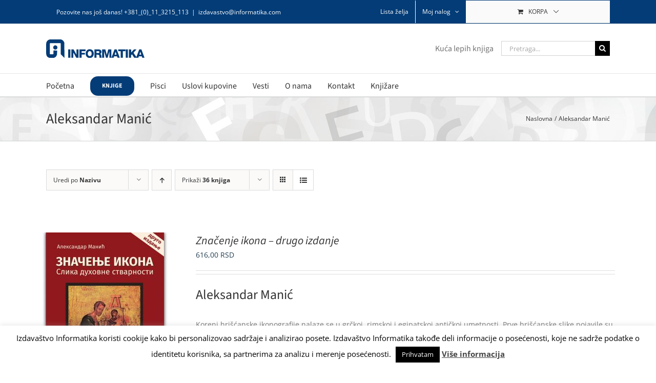

--- FILE ---
content_type: text/html; charset=utf-8
request_url: https://www.google.com/recaptcha/api2/anchor?ar=1&k=6LdcoqsUAAAAAFOCzFYQjvxdJWbAwGcJ8q12Wyl2&co=aHR0cHM6Ly9pemRhdmFzdHZvLmluZm9ybWF0aWthLmNvbTo0NDM.&hl=en&v=N67nZn4AqZkNcbeMu4prBgzg&size=invisible&anchor-ms=20000&execute-ms=30000&cb=155uhxssibo
body_size: 48694
content:
<!DOCTYPE HTML><html dir="ltr" lang="en"><head><meta http-equiv="Content-Type" content="text/html; charset=UTF-8">
<meta http-equiv="X-UA-Compatible" content="IE=edge">
<title>reCAPTCHA</title>
<style type="text/css">
/* cyrillic-ext */
@font-face {
  font-family: 'Roboto';
  font-style: normal;
  font-weight: 400;
  font-stretch: 100%;
  src: url(//fonts.gstatic.com/s/roboto/v48/KFO7CnqEu92Fr1ME7kSn66aGLdTylUAMa3GUBHMdazTgWw.woff2) format('woff2');
  unicode-range: U+0460-052F, U+1C80-1C8A, U+20B4, U+2DE0-2DFF, U+A640-A69F, U+FE2E-FE2F;
}
/* cyrillic */
@font-face {
  font-family: 'Roboto';
  font-style: normal;
  font-weight: 400;
  font-stretch: 100%;
  src: url(//fonts.gstatic.com/s/roboto/v48/KFO7CnqEu92Fr1ME7kSn66aGLdTylUAMa3iUBHMdazTgWw.woff2) format('woff2');
  unicode-range: U+0301, U+0400-045F, U+0490-0491, U+04B0-04B1, U+2116;
}
/* greek-ext */
@font-face {
  font-family: 'Roboto';
  font-style: normal;
  font-weight: 400;
  font-stretch: 100%;
  src: url(//fonts.gstatic.com/s/roboto/v48/KFO7CnqEu92Fr1ME7kSn66aGLdTylUAMa3CUBHMdazTgWw.woff2) format('woff2');
  unicode-range: U+1F00-1FFF;
}
/* greek */
@font-face {
  font-family: 'Roboto';
  font-style: normal;
  font-weight: 400;
  font-stretch: 100%;
  src: url(//fonts.gstatic.com/s/roboto/v48/KFO7CnqEu92Fr1ME7kSn66aGLdTylUAMa3-UBHMdazTgWw.woff2) format('woff2');
  unicode-range: U+0370-0377, U+037A-037F, U+0384-038A, U+038C, U+038E-03A1, U+03A3-03FF;
}
/* math */
@font-face {
  font-family: 'Roboto';
  font-style: normal;
  font-weight: 400;
  font-stretch: 100%;
  src: url(//fonts.gstatic.com/s/roboto/v48/KFO7CnqEu92Fr1ME7kSn66aGLdTylUAMawCUBHMdazTgWw.woff2) format('woff2');
  unicode-range: U+0302-0303, U+0305, U+0307-0308, U+0310, U+0312, U+0315, U+031A, U+0326-0327, U+032C, U+032F-0330, U+0332-0333, U+0338, U+033A, U+0346, U+034D, U+0391-03A1, U+03A3-03A9, U+03B1-03C9, U+03D1, U+03D5-03D6, U+03F0-03F1, U+03F4-03F5, U+2016-2017, U+2034-2038, U+203C, U+2040, U+2043, U+2047, U+2050, U+2057, U+205F, U+2070-2071, U+2074-208E, U+2090-209C, U+20D0-20DC, U+20E1, U+20E5-20EF, U+2100-2112, U+2114-2115, U+2117-2121, U+2123-214F, U+2190, U+2192, U+2194-21AE, U+21B0-21E5, U+21F1-21F2, U+21F4-2211, U+2213-2214, U+2216-22FF, U+2308-230B, U+2310, U+2319, U+231C-2321, U+2336-237A, U+237C, U+2395, U+239B-23B7, U+23D0, U+23DC-23E1, U+2474-2475, U+25AF, U+25B3, U+25B7, U+25BD, U+25C1, U+25CA, U+25CC, U+25FB, U+266D-266F, U+27C0-27FF, U+2900-2AFF, U+2B0E-2B11, U+2B30-2B4C, U+2BFE, U+3030, U+FF5B, U+FF5D, U+1D400-1D7FF, U+1EE00-1EEFF;
}
/* symbols */
@font-face {
  font-family: 'Roboto';
  font-style: normal;
  font-weight: 400;
  font-stretch: 100%;
  src: url(//fonts.gstatic.com/s/roboto/v48/KFO7CnqEu92Fr1ME7kSn66aGLdTylUAMaxKUBHMdazTgWw.woff2) format('woff2');
  unicode-range: U+0001-000C, U+000E-001F, U+007F-009F, U+20DD-20E0, U+20E2-20E4, U+2150-218F, U+2190, U+2192, U+2194-2199, U+21AF, U+21E6-21F0, U+21F3, U+2218-2219, U+2299, U+22C4-22C6, U+2300-243F, U+2440-244A, U+2460-24FF, U+25A0-27BF, U+2800-28FF, U+2921-2922, U+2981, U+29BF, U+29EB, U+2B00-2BFF, U+4DC0-4DFF, U+FFF9-FFFB, U+10140-1018E, U+10190-1019C, U+101A0, U+101D0-101FD, U+102E0-102FB, U+10E60-10E7E, U+1D2C0-1D2D3, U+1D2E0-1D37F, U+1F000-1F0FF, U+1F100-1F1AD, U+1F1E6-1F1FF, U+1F30D-1F30F, U+1F315, U+1F31C, U+1F31E, U+1F320-1F32C, U+1F336, U+1F378, U+1F37D, U+1F382, U+1F393-1F39F, U+1F3A7-1F3A8, U+1F3AC-1F3AF, U+1F3C2, U+1F3C4-1F3C6, U+1F3CA-1F3CE, U+1F3D4-1F3E0, U+1F3ED, U+1F3F1-1F3F3, U+1F3F5-1F3F7, U+1F408, U+1F415, U+1F41F, U+1F426, U+1F43F, U+1F441-1F442, U+1F444, U+1F446-1F449, U+1F44C-1F44E, U+1F453, U+1F46A, U+1F47D, U+1F4A3, U+1F4B0, U+1F4B3, U+1F4B9, U+1F4BB, U+1F4BF, U+1F4C8-1F4CB, U+1F4D6, U+1F4DA, U+1F4DF, U+1F4E3-1F4E6, U+1F4EA-1F4ED, U+1F4F7, U+1F4F9-1F4FB, U+1F4FD-1F4FE, U+1F503, U+1F507-1F50B, U+1F50D, U+1F512-1F513, U+1F53E-1F54A, U+1F54F-1F5FA, U+1F610, U+1F650-1F67F, U+1F687, U+1F68D, U+1F691, U+1F694, U+1F698, U+1F6AD, U+1F6B2, U+1F6B9-1F6BA, U+1F6BC, U+1F6C6-1F6CF, U+1F6D3-1F6D7, U+1F6E0-1F6EA, U+1F6F0-1F6F3, U+1F6F7-1F6FC, U+1F700-1F7FF, U+1F800-1F80B, U+1F810-1F847, U+1F850-1F859, U+1F860-1F887, U+1F890-1F8AD, U+1F8B0-1F8BB, U+1F8C0-1F8C1, U+1F900-1F90B, U+1F93B, U+1F946, U+1F984, U+1F996, U+1F9E9, U+1FA00-1FA6F, U+1FA70-1FA7C, U+1FA80-1FA89, U+1FA8F-1FAC6, U+1FACE-1FADC, U+1FADF-1FAE9, U+1FAF0-1FAF8, U+1FB00-1FBFF;
}
/* vietnamese */
@font-face {
  font-family: 'Roboto';
  font-style: normal;
  font-weight: 400;
  font-stretch: 100%;
  src: url(//fonts.gstatic.com/s/roboto/v48/KFO7CnqEu92Fr1ME7kSn66aGLdTylUAMa3OUBHMdazTgWw.woff2) format('woff2');
  unicode-range: U+0102-0103, U+0110-0111, U+0128-0129, U+0168-0169, U+01A0-01A1, U+01AF-01B0, U+0300-0301, U+0303-0304, U+0308-0309, U+0323, U+0329, U+1EA0-1EF9, U+20AB;
}
/* latin-ext */
@font-face {
  font-family: 'Roboto';
  font-style: normal;
  font-weight: 400;
  font-stretch: 100%;
  src: url(//fonts.gstatic.com/s/roboto/v48/KFO7CnqEu92Fr1ME7kSn66aGLdTylUAMa3KUBHMdazTgWw.woff2) format('woff2');
  unicode-range: U+0100-02BA, U+02BD-02C5, U+02C7-02CC, U+02CE-02D7, U+02DD-02FF, U+0304, U+0308, U+0329, U+1D00-1DBF, U+1E00-1E9F, U+1EF2-1EFF, U+2020, U+20A0-20AB, U+20AD-20C0, U+2113, U+2C60-2C7F, U+A720-A7FF;
}
/* latin */
@font-face {
  font-family: 'Roboto';
  font-style: normal;
  font-weight: 400;
  font-stretch: 100%;
  src: url(//fonts.gstatic.com/s/roboto/v48/KFO7CnqEu92Fr1ME7kSn66aGLdTylUAMa3yUBHMdazQ.woff2) format('woff2');
  unicode-range: U+0000-00FF, U+0131, U+0152-0153, U+02BB-02BC, U+02C6, U+02DA, U+02DC, U+0304, U+0308, U+0329, U+2000-206F, U+20AC, U+2122, U+2191, U+2193, U+2212, U+2215, U+FEFF, U+FFFD;
}
/* cyrillic-ext */
@font-face {
  font-family: 'Roboto';
  font-style: normal;
  font-weight: 500;
  font-stretch: 100%;
  src: url(//fonts.gstatic.com/s/roboto/v48/KFO7CnqEu92Fr1ME7kSn66aGLdTylUAMa3GUBHMdazTgWw.woff2) format('woff2');
  unicode-range: U+0460-052F, U+1C80-1C8A, U+20B4, U+2DE0-2DFF, U+A640-A69F, U+FE2E-FE2F;
}
/* cyrillic */
@font-face {
  font-family: 'Roboto';
  font-style: normal;
  font-weight: 500;
  font-stretch: 100%;
  src: url(//fonts.gstatic.com/s/roboto/v48/KFO7CnqEu92Fr1ME7kSn66aGLdTylUAMa3iUBHMdazTgWw.woff2) format('woff2');
  unicode-range: U+0301, U+0400-045F, U+0490-0491, U+04B0-04B1, U+2116;
}
/* greek-ext */
@font-face {
  font-family: 'Roboto';
  font-style: normal;
  font-weight: 500;
  font-stretch: 100%;
  src: url(//fonts.gstatic.com/s/roboto/v48/KFO7CnqEu92Fr1ME7kSn66aGLdTylUAMa3CUBHMdazTgWw.woff2) format('woff2');
  unicode-range: U+1F00-1FFF;
}
/* greek */
@font-face {
  font-family: 'Roboto';
  font-style: normal;
  font-weight: 500;
  font-stretch: 100%;
  src: url(//fonts.gstatic.com/s/roboto/v48/KFO7CnqEu92Fr1ME7kSn66aGLdTylUAMa3-UBHMdazTgWw.woff2) format('woff2');
  unicode-range: U+0370-0377, U+037A-037F, U+0384-038A, U+038C, U+038E-03A1, U+03A3-03FF;
}
/* math */
@font-face {
  font-family: 'Roboto';
  font-style: normal;
  font-weight: 500;
  font-stretch: 100%;
  src: url(//fonts.gstatic.com/s/roboto/v48/KFO7CnqEu92Fr1ME7kSn66aGLdTylUAMawCUBHMdazTgWw.woff2) format('woff2');
  unicode-range: U+0302-0303, U+0305, U+0307-0308, U+0310, U+0312, U+0315, U+031A, U+0326-0327, U+032C, U+032F-0330, U+0332-0333, U+0338, U+033A, U+0346, U+034D, U+0391-03A1, U+03A3-03A9, U+03B1-03C9, U+03D1, U+03D5-03D6, U+03F0-03F1, U+03F4-03F5, U+2016-2017, U+2034-2038, U+203C, U+2040, U+2043, U+2047, U+2050, U+2057, U+205F, U+2070-2071, U+2074-208E, U+2090-209C, U+20D0-20DC, U+20E1, U+20E5-20EF, U+2100-2112, U+2114-2115, U+2117-2121, U+2123-214F, U+2190, U+2192, U+2194-21AE, U+21B0-21E5, U+21F1-21F2, U+21F4-2211, U+2213-2214, U+2216-22FF, U+2308-230B, U+2310, U+2319, U+231C-2321, U+2336-237A, U+237C, U+2395, U+239B-23B7, U+23D0, U+23DC-23E1, U+2474-2475, U+25AF, U+25B3, U+25B7, U+25BD, U+25C1, U+25CA, U+25CC, U+25FB, U+266D-266F, U+27C0-27FF, U+2900-2AFF, U+2B0E-2B11, U+2B30-2B4C, U+2BFE, U+3030, U+FF5B, U+FF5D, U+1D400-1D7FF, U+1EE00-1EEFF;
}
/* symbols */
@font-face {
  font-family: 'Roboto';
  font-style: normal;
  font-weight: 500;
  font-stretch: 100%;
  src: url(//fonts.gstatic.com/s/roboto/v48/KFO7CnqEu92Fr1ME7kSn66aGLdTylUAMaxKUBHMdazTgWw.woff2) format('woff2');
  unicode-range: U+0001-000C, U+000E-001F, U+007F-009F, U+20DD-20E0, U+20E2-20E4, U+2150-218F, U+2190, U+2192, U+2194-2199, U+21AF, U+21E6-21F0, U+21F3, U+2218-2219, U+2299, U+22C4-22C6, U+2300-243F, U+2440-244A, U+2460-24FF, U+25A0-27BF, U+2800-28FF, U+2921-2922, U+2981, U+29BF, U+29EB, U+2B00-2BFF, U+4DC0-4DFF, U+FFF9-FFFB, U+10140-1018E, U+10190-1019C, U+101A0, U+101D0-101FD, U+102E0-102FB, U+10E60-10E7E, U+1D2C0-1D2D3, U+1D2E0-1D37F, U+1F000-1F0FF, U+1F100-1F1AD, U+1F1E6-1F1FF, U+1F30D-1F30F, U+1F315, U+1F31C, U+1F31E, U+1F320-1F32C, U+1F336, U+1F378, U+1F37D, U+1F382, U+1F393-1F39F, U+1F3A7-1F3A8, U+1F3AC-1F3AF, U+1F3C2, U+1F3C4-1F3C6, U+1F3CA-1F3CE, U+1F3D4-1F3E0, U+1F3ED, U+1F3F1-1F3F3, U+1F3F5-1F3F7, U+1F408, U+1F415, U+1F41F, U+1F426, U+1F43F, U+1F441-1F442, U+1F444, U+1F446-1F449, U+1F44C-1F44E, U+1F453, U+1F46A, U+1F47D, U+1F4A3, U+1F4B0, U+1F4B3, U+1F4B9, U+1F4BB, U+1F4BF, U+1F4C8-1F4CB, U+1F4D6, U+1F4DA, U+1F4DF, U+1F4E3-1F4E6, U+1F4EA-1F4ED, U+1F4F7, U+1F4F9-1F4FB, U+1F4FD-1F4FE, U+1F503, U+1F507-1F50B, U+1F50D, U+1F512-1F513, U+1F53E-1F54A, U+1F54F-1F5FA, U+1F610, U+1F650-1F67F, U+1F687, U+1F68D, U+1F691, U+1F694, U+1F698, U+1F6AD, U+1F6B2, U+1F6B9-1F6BA, U+1F6BC, U+1F6C6-1F6CF, U+1F6D3-1F6D7, U+1F6E0-1F6EA, U+1F6F0-1F6F3, U+1F6F7-1F6FC, U+1F700-1F7FF, U+1F800-1F80B, U+1F810-1F847, U+1F850-1F859, U+1F860-1F887, U+1F890-1F8AD, U+1F8B0-1F8BB, U+1F8C0-1F8C1, U+1F900-1F90B, U+1F93B, U+1F946, U+1F984, U+1F996, U+1F9E9, U+1FA00-1FA6F, U+1FA70-1FA7C, U+1FA80-1FA89, U+1FA8F-1FAC6, U+1FACE-1FADC, U+1FADF-1FAE9, U+1FAF0-1FAF8, U+1FB00-1FBFF;
}
/* vietnamese */
@font-face {
  font-family: 'Roboto';
  font-style: normal;
  font-weight: 500;
  font-stretch: 100%;
  src: url(//fonts.gstatic.com/s/roboto/v48/KFO7CnqEu92Fr1ME7kSn66aGLdTylUAMa3OUBHMdazTgWw.woff2) format('woff2');
  unicode-range: U+0102-0103, U+0110-0111, U+0128-0129, U+0168-0169, U+01A0-01A1, U+01AF-01B0, U+0300-0301, U+0303-0304, U+0308-0309, U+0323, U+0329, U+1EA0-1EF9, U+20AB;
}
/* latin-ext */
@font-face {
  font-family: 'Roboto';
  font-style: normal;
  font-weight: 500;
  font-stretch: 100%;
  src: url(//fonts.gstatic.com/s/roboto/v48/KFO7CnqEu92Fr1ME7kSn66aGLdTylUAMa3KUBHMdazTgWw.woff2) format('woff2');
  unicode-range: U+0100-02BA, U+02BD-02C5, U+02C7-02CC, U+02CE-02D7, U+02DD-02FF, U+0304, U+0308, U+0329, U+1D00-1DBF, U+1E00-1E9F, U+1EF2-1EFF, U+2020, U+20A0-20AB, U+20AD-20C0, U+2113, U+2C60-2C7F, U+A720-A7FF;
}
/* latin */
@font-face {
  font-family: 'Roboto';
  font-style: normal;
  font-weight: 500;
  font-stretch: 100%;
  src: url(//fonts.gstatic.com/s/roboto/v48/KFO7CnqEu92Fr1ME7kSn66aGLdTylUAMa3yUBHMdazQ.woff2) format('woff2');
  unicode-range: U+0000-00FF, U+0131, U+0152-0153, U+02BB-02BC, U+02C6, U+02DA, U+02DC, U+0304, U+0308, U+0329, U+2000-206F, U+20AC, U+2122, U+2191, U+2193, U+2212, U+2215, U+FEFF, U+FFFD;
}
/* cyrillic-ext */
@font-face {
  font-family: 'Roboto';
  font-style: normal;
  font-weight: 900;
  font-stretch: 100%;
  src: url(//fonts.gstatic.com/s/roboto/v48/KFO7CnqEu92Fr1ME7kSn66aGLdTylUAMa3GUBHMdazTgWw.woff2) format('woff2');
  unicode-range: U+0460-052F, U+1C80-1C8A, U+20B4, U+2DE0-2DFF, U+A640-A69F, U+FE2E-FE2F;
}
/* cyrillic */
@font-face {
  font-family: 'Roboto';
  font-style: normal;
  font-weight: 900;
  font-stretch: 100%;
  src: url(//fonts.gstatic.com/s/roboto/v48/KFO7CnqEu92Fr1ME7kSn66aGLdTylUAMa3iUBHMdazTgWw.woff2) format('woff2');
  unicode-range: U+0301, U+0400-045F, U+0490-0491, U+04B0-04B1, U+2116;
}
/* greek-ext */
@font-face {
  font-family: 'Roboto';
  font-style: normal;
  font-weight: 900;
  font-stretch: 100%;
  src: url(//fonts.gstatic.com/s/roboto/v48/KFO7CnqEu92Fr1ME7kSn66aGLdTylUAMa3CUBHMdazTgWw.woff2) format('woff2');
  unicode-range: U+1F00-1FFF;
}
/* greek */
@font-face {
  font-family: 'Roboto';
  font-style: normal;
  font-weight: 900;
  font-stretch: 100%;
  src: url(//fonts.gstatic.com/s/roboto/v48/KFO7CnqEu92Fr1ME7kSn66aGLdTylUAMa3-UBHMdazTgWw.woff2) format('woff2');
  unicode-range: U+0370-0377, U+037A-037F, U+0384-038A, U+038C, U+038E-03A1, U+03A3-03FF;
}
/* math */
@font-face {
  font-family: 'Roboto';
  font-style: normal;
  font-weight: 900;
  font-stretch: 100%;
  src: url(//fonts.gstatic.com/s/roboto/v48/KFO7CnqEu92Fr1ME7kSn66aGLdTylUAMawCUBHMdazTgWw.woff2) format('woff2');
  unicode-range: U+0302-0303, U+0305, U+0307-0308, U+0310, U+0312, U+0315, U+031A, U+0326-0327, U+032C, U+032F-0330, U+0332-0333, U+0338, U+033A, U+0346, U+034D, U+0391-03A1, U+03A3-03A9, U+03B1-03C9, U+03D1, U+03D5-03D6, U+03F0-03F1, U+03F4-03F5, U+2016-2017, U+2034-2038, U+203C, U+2040, U+2043, U+2047, U+2050, U+2057, U+205F, U+2070-2071, U+2074-208E, U+2090-209C, U+20D0-20DC, U+20E1, U+20E5-20EF, U+2100-2112, U+2114-2115, U+2117-2121, U+2123-214F, U+2190, U+2192, U+2194-21AE, U+21B0-21E5, U+21F1-21F2, U+21F4-2211, U+2213-2214, U+2216-22FF, U+2308-230B, U+2310, U+2319, U+231C-2321, U+2336-237A, U+237C, U+2395, U+239B-23B7, U+23D0, U+23DC-23E1, U+2474-2475, U+25AF, U+25B3, U+25B7, U+25BD, U+25C1, U+25CA, U+25CC, U+25FB, U+266D-266F, U+27C0-27FF, U+2900-2AFF, U+2B0E-2B11, U+2B30-2B4C, U+2BFE, U+3030, U+FF5B, U+FF5D, U+1D400-1D7FF, U+1EE00-1EEFF;
}
/* symbols */
@font-face {
  font-family: 'Roboto';
  font-style: normal;
  font-weight: 900;
  font-stretch: 100%;
  src: url(//fonts.gstatic.com/s/roboto/v48/KFO7CnqEu92Fr1ME7kSn66aGLdTylUAMaxKUBHMdazTgWw.woff2) format('woff2');
  unicode-range: U+0001-000C, U+000E-001F, U+007F-009F, U+20DD-20E0, U+20E2-20E4, U+2150-218F, U+2190, U+2192, U+2194-2199, U+21AF, U+21E6-21F0, U+21F3, U+2218-2219, U+2299, U+22C4-22C6, U+2300-243F, U+2440-244A, U+2460-24FF, U+25A0-27BF, U+2800-28FF, U+2921-2922, U+2981, U+29BF, U+29EB, U+2B00-2BFF, U+4DC0-4DFF, U+FFF9-FFFB, U+10140-1018E, U+10190-1019C, U+101A0, U+101D0-101FD, U+102E0-102FB, U+10E60-10E7E, U+1D2C0-1D2D3, U+1D2E0-1D37F, U+1F000-1F0FF, U+1F100-1F1AD, U+1F1E6-1F1FF, U+1F30D-1F30F, U+1F315, U+1F31C, U+1F31E, U+1F320-1F32C, U+1F336, U+1F378, U+1F37D, U+1F382, U+1F393-1F39F, U+1F3A7-1F3A8, U+1F3AC-1F3AF, U+1F3C2, U+1F3C4-1F3C6, U+1F3CA-1F3CE, U+1F3D4-1F3E0, U+1F3ED, U+1F3F1-1F3F3, U+1F3F5-1F3F7, U+1F408, U+1F415, U+1F41F, U+1F426, U+1F43F, U+1F441-1F442, U+1F444, U+1F446-1F449, U+1F44C-1F44E, U+1F453, U+1F46A, U+1F47D, U+1F4A3, U+1F4B0, U+1F4B3, U+1F4B9, U+1F4BB, U+1F4BF, U+1F4C8-1F4CB, U+1F4D6, U+1F4DA, U+1F4DF, U+1F4E3-1F4E6, U+1F4EA-1F4ED, U+1F4F7, U+1F4F9-1F4FB, U+1F4FD-1F4FE, U+1F503, U+1F507-1F50B, U+1F50D, U+1F512-1F513, U+1F53E-1F54A, U+1F54F-1F5FA, U+1F610, U+1F650-1F67F, U+1F687, U+1F68D, U+1F691, U+1F694, U+1F698, U+1F6AD, U+1F6B2, U+1F6B9-1F6BA, U+1F6BC, U+1F6C6-1F6CF, U+1F6D3-1F6D7, U+1F6E0-1F6EA, U+1F6F0-1F6F3, U+1F6F7-1F6FC, U+1F700-1F7FF, U+1F800-1F80B, U+1F810-1F847, U+1F850-1F859, U+1F860-1F887, U+1F890-1F8AD, U+1F8B0-1F8BB, U+1F8C0-1F8C1, U+1F900-1F90B, U+1F93B, U+1F946, U+1F984, U+1F996, U+1F9E9, U+1FA00-1FA6F, U+1FA70-1FA7C, U+1FA80-1FA89, U+1FA8F-1FAC6, U+1FACE-1FADC, U+1FADF-1FAE9, U+1FAF0-1FAF8, U+1FB00-1FBFF;
}
/* vietnamese */
@font-face {
  font-family: 'Roboto';
  font-style: normal;
  font-weight: 900;
  font-stretch: 100%;
  src: url(//fonts.gstatic.com/s/roboto/v48/KFO7CnqEu92Fr1ME7kSn66aGLdTylUAMa3OUBHMdazTgWw.woff2) format('woff2');
  unicode-range: U+0102-0103, U+0110-0111, U+0128-0129, U+0168-0169, U+01A0-01A1, U+01AF-01B0, U+0300-0301, U+0303-0304, U+0308-0309, U+0323, U+0329, U+1EA0-1EF9, U+20AB;
}
/* latin-ext */
@font-face {
  font-family: 'Roboto';
  font-style: normal;
  font-weight: 900;
  font-stretch: 100%;
  src: url(//fonts.gstatic.com/s/roboto/v48/KFO7CnqEu92Fr1ME7kSn66aGLdTylUAMa3KUBHMdazTgWw.woff2) format('woff2');
  unicode-range: U+0100-02BA, U+02BD-02C5, U+02C7-02CC, U+02CE-02D7, U+02DD-02FF, U+0304, U+0308, U+0329, U+1D00-1DBF, U+1E00-1E9F, U+1EF2-1EFF, U+2020, U+20A0-20AB, U+20AD-20C0, U+2113, U+2C60-2C7F, U+A720-A7FF;
}
/* latin */
@font-face {
  font-family: 'Roboto';
  font-style: normal;
  font-weight: 900;
  font-stretch: 100%;
  src: url(//fonts.gstatic.com/s/roboto/v48/KFO7CnqEu92Fr1ME7kSn66aGLdTylUAMa3yUBHMdazQ.woff2) format('woff2');
  unicode-range: U+0000-00FF, U+0131, U+0152-0153, U+02BB-02BC, U+02C6, U+02DA, U+02DC, U+0304, U+0308, U+0329, U+2000-206F, U+20AC, U+2122, U+2191, U+2193, U+2212, U+2215, U+FEFF, U+FFFD;
}

</style>
<link rel="stylesheet" type="text/css" href="https://www.gstatic.com/recaptcha/releases/N67nZn4AqZkNcbeMu4prBgzg/styles__ltr.css">
<script nonce="yoiDex5n7DXV_Jtz8_Fh9g" type="text/javascript">window['__recaptcha_api'] = 'https://www.google.com/recaptcha/api2/';</script>
<script type="text/javascript" src="https://www.gstatic.com/recaptcha/releases/N67nZn4AqZkNcbeMu4prBgzg/recaptcha__en.js" nonce="yoiDex5n7DXV_Jtz8_Fh9g">
      
    </script></head>
<body><div id="rc-anchor-alert" class="rc-anchor-alert"></div>
<input type="hidden" id="recaptcha-token" value="[base64]">
<script type="text/javascript" nonce="yoiDex5n7DXV_Jtz8_Fh9g">
      recaptcha.anchor.Main.init("[\x22ainput\x22,[\x22bgdata\x22,\x22\x22,\[base64]/[base64]/[base64]/[base64]/[base64]/[base64]/[base64]/[base64]/[base64]/[base64]/[base64]/[base64]/[base64]/[base64]\x22,\[base64]\\u003d\\u003d\x22,\x22w5R7w5fDqcKPwpMBXhnCl8KBwow9woRSwq/Cu8KYw5rDildzazBWw6JFG38FRCPDgsKawqt4cnlWc20xwr3CnHXDg3zDlgnCtj/[base64]/Dsn5FIcOVwp1ywo/DszB7wpNVdMOPUMKlwofCtcKBwrDCg2U8wqJ3wrXCkMO6wpPDs37Dk8OYLMK1wqzCgyxSK3cWDgfCgsK7wpllw7xwwrE1EcK5PMKmwoDDjBXCmw0Pw6xbKnHDucKEwqFSaEpRM8KVwpspU8OHQGpJw6ASwol/Gy3CpMOlw5/CucOuDRxUw53Dj8KewpzDmjbDjGTDrlvCocODw7ZKw7w0w5HDlQjCjgE5wq8nVATDiMK7MSTDoMKlEDfCr8OEXcKOSRzDg8K+w6HCjXUDM8O0w6vCix85w6FLwrjDgCgBw5o8eyNofcOvwpNDw5AHw50rA2Nrw78+wpZSVGgQLcO0w6TDvkpew4ljRwgcSF/DvMKjw6Zue8OTCcOPMcORB8KswrHChw89w4nCkcK2JMKDw6FrIMOjXyJoEENwwo50wrJkOsO7J2DDtRwFEsO1wq/DmcKvw5g/DzXDicOvQ2h3N8KowoDCsMK3w4rDp8OWwpXDscOmw7vChV5ib8KpwpkOUTwFw5LDtB7DrcOow5fDosOrQ8OwwrzCvMKEwoHCjQ5Cwqk3f8O0wqlmwqJnw7LDrMOxN2HCkVrCozpIwpQ1AcORwpvDm8KEY8Orw63CkMKAw75qOjXDgMK2wr/CqMOdbVvDuFN/wojDviMAw4XCln/CgllHcHptQMOeBmN6VEPDiX7Cv8OHwq7ClcOWBl/Ci0HCgykiXyfCpsOMw7lQwokGwptfwpVZUTDCi37DvcOwfcOZDMKbUxIfwoTCrlMBw6vCu3TCu8OoZ8OKZSvCqsOZwpzDvsKCw6Q/w5PCkcOfwrHCtlpZwp1eDF7DkcK9w5vCt8KxWzBYHyc2w64MSMK2wqcZDMOSwrLDgMOSwp/Dv8KHw4dXw4DDk8OWw59Fw6V0wrXCiyMiccO5ZmdSworDmMONwpgAw4xww7vDoAULScKGScO0LW4LIVRcBV0xYTvDsF3DgAbCi8KywpUEwrPDsMObekITaRVew4tVPcO/[base64]/w6RILcOuw5LConpbB0LCnRzCnD8oTsKKwowPY1ooMjrCtcK8wq8jdcKdJMOyWwQXw60Nwq/DhAPCgsKDwoDDvMKJw4XCmBQXwpTDqlUewozCt8O1WcKKw4rDosKhf0jCssOZTsKyGcKcw5JxesOrZl3DqcKBBSXDmcOnw7PChcO6O8KBwovDkXDCuMKYCsKJwr9wG3zDncKTL8Orwp4mwot/w61qCcKXeTcqwo9Qw7cbT8K6wpjCk3MKZcODaStFwpHDnsOuwp0Tw4gxw74/wp7DusKgU8OcE8O9wrJcw7vCiHTCs8O7FyJZQMO+UcKQcFVye0fCm8OYdsKhw70JG8KUwqEkwrUMwqVvdsK3wqDCoMKsw7BQYMKgZsKvdFDCksO+wqjDjMKrw6LCuVRCW8OgwrjCri4Ew67DuMKSUMK7wrfDh8OqWC8Qw57Cvj0Iwr/CncKzf1RMbMO6bhTDucObwrHDvBtDPsK6FWDDtcKXdRwqbsOfZWVvw6rCp3khw71pAl/DvsKYwo7DlcOpw4jDt8OHcsO/w7LCmsK5ZMOqw5XDrMKowqrDqXU2N8Oqwp/Dl8Ozw6saFwI/ZsO5w5PDtDFVw5JTw5XDmmlVwoHDs2zCvMKlw5HDrMOtwrfCv8K4V8OOC8KoWMOvw5hdwrt/w4RMw5/[base64]/CpBEAKcK8KUzDvcKqKlXDimlNUXXDmgbDsG3DtsKUwqJjwrFWLVXDiTgUwoHCj8Knw7pnQMKFfxzDlhPDgcOjw68aacOTw4BeVsOiwobChsKvw7/DkMKdwoZ6w6YDdcOxwq8jwpPCjgBGP8OLw4DCkDpewpnDmsOBPiMVw7xmwpTCosKrw5E/BMKowpI+wqbDssOdGsKkRMO3w4gRWQHCrsO2w4hFKBTDmjXDtSkKwpjDsWMawrTCt8OKHsKsCBI/worDmMKsPVLDu8KLCV7Dp23DgxnDriwIXcKLGsKdd8O+w698w6s3wp7DncKJwoXCrDPClMO3w6ZKw5zDuFXDiklMFBQEMGDCnsOHwqBfG8OZwqRPwrMhwq4uXcKSw4vClMOIfhJ4fsO+wqpcwo/CvWJTbcOJSDrDgsOhJsOyIsODw5RpwpN8XMOnZMK/FMOLw4PDq8Oxw4fCm8OxLDTCjMOdwpkLw6zDtH1hwpFZwrPDmD8OwqXCp3wmwqfDssKIMSsnHMOww69uKHHDm1nDhcK0wpsWwr/Cg3PDkMK8w7UPIicKwqQjw73CicKdTcK8wpbDhMKPw7M3woPCr8KHw6oQE8O+wrwTw4/DlBozP1o9worDsSU/w7DCnsOgN8OwwpFAL8ObcsO5wrIIwozDucO+woLDphzDlyvDoivDlg/CgMKYCgzDgcKZw7lnQwzDjm7Ckk7DtRvDtSwEwqLCtcKfJUEZwpIowo/DjsOSwrUYDMKkcsK+w4QHw5xrWMK5w4PCscOLw5kHXsOZRlDCnAnDjsKdYlzClDptKsO9wroqw57CqsKIEi3Ciz4bCcOVDcKEUlgPw5gvQ8O3B8O6FMOcwp95wo5JasOvw40/HABSwrNVFMO3wqR2w5l9w5DCtEZsM8OFwoIOw5Qsw6DCpMOxwp/Cm8O0XsKeXxs6wrdjf8Kmw7zCoxHDkMKZwp/[base64]/DhcKXw7rCkcKSbV9cMMKLUMOhw7UMwrISM1s0FDxewpjCqXPDpsKve1XClFPCkmZveVHDqj4DFsKce8OTR0jCn27DlMK9wo5QwqQLJB7Cs8K9w5VCNHrCuhTDtXVgPMOiw6jDgDNdw6rDmsOXHERqw7bCusO/Fg/[base64]/Cvh7DoMO9LHLClj7Cp8O5w7cAwpHCj8KSB8Khw7YkIyInwoHDlcKDJ0UjHcKHIsKoChHCnMOawqM5T8OeAG0Hw5rCkcKvbcOdw6PCiWHCu24AfwZ/UFHDmsKBwqbCrmsNZsOHNcOWw6vDocO3C8Krw60BDcOfw6gawq1LwrvChMKcEcOvwrHDocKhNsOfw7rDr8ONw7PCrmbDni9Vw5NLGsKBwpjCu8K5Y8K9w5zDosO8Oxclw6DDsMOwJMKnZMKBwpcNScK6FcKRw5AcKsKzcgt3w4TCpMOEADFdAcKHw5HDozByRjbCiMO/B8OQXltTWWTDrcKPAnliOVh1JMOmRHXDrsOJfsKyY8OVwp3CvMOgdmHCn1YwwqzDvcO9wq7DkMOcXQnCrUbCj8OFwpw8UwbChMOpw4XCg8KBGcKxw5U7DU/CoH9sBBXDm8KdPB3DrnvDowRdwptbcRHCjXkBw7HDnw8IworCkMOgw5TCk0vDocKIwpRhwoLDucKmwpAxw6hkwqjDti7CiMOZB0M/VMKqMlArBsOow4LCicO0w6zDnsK9w7PCr8KJakvDmsOrwonDh8OwHx09w74lBQhFZsOKGMOgGsKcwq9YwqY5PUpTw4nDpQgKw5Epw5jDrU0fwprDgcOOwpnCo31eKxQheR7Cn8KRKSIHwq5Ef8Oxw7xGUMO0D8Kbw4/DuifDnMOMw6bCqyF8woTDpQHCn8K4ZMKuwoHCtQkjw6d7AMOuw6dhL2/Dvm9pY8OSwpXDnMOew7zCpQIwwoQnIm/[base64]/Cs8Ocw7Mfw5VeKMOZwqTDqQbDjG8/[base64]/[base64]/MAXDrXDCs8OVw54nYMKFYwIJRMKgw6vDgAfDkcKnK8Orw4PDmMKHwrkHXRTCr0bDmgEew7x+wp3DgMK8w7rCmsKPw5bCoihGQMKzakowXhnDjFIdwrDDs3vCsUbCrsOewrVUw6xbbsK6IsKZH8K6w4s6WQjDlsO3w7h3a8KjUhrCkMOtwr/DvcOoVDDCvzoZXcKUw6fCgn3CgHzCmzPCkcK5O8O8w7chO8OCWFMfdMOjw7LDt8KawrIxVTvDsMK0w6rCsU7DnAbDgntjJMOiZcKFwozCtMOmwp3DtzHDlMKYQsKCLF/DvMOewqVtRETDvALDr8KfRjN3w6Z1w4tQw6tkw7HCucOSWMOFw7XDoMOVaxZzwoN9w6IHT8OqBVdDwrFUwqHCkcOJfApydMOSw7fCh8O3wrTCjD4nGcOYKcKeQB0VS2LDgnQCw73Dp8OXwpvChcKAw6LDuMKrwp0bwrzDrRgCwrI5MCYTGsKEw4PDtX/CowbCqHI8wqrCvMKMFB3CuHl9ZQnDq2rCkxFawqJTw4PDjcOXw5zDs0/Ch8K9w7PCs8OQw69MLsOPEMO5FGIqNnocSMKzw5cvwpYkw5kHw4w9wrJhwrYqwq7DiMOYPHJQwo9HfR3Dp8KXBcKXw6zCv8KhN8OUFSXCnGXCgsK8TynCn8K8wr/CisOsfcO8VcO2IcKrfhTDqsKaQR8swqtGM8OPw4kFwoTDqsKrFRhAwrsFQcK8QcKAESXDqmXDgcKpA8O6fMOxSMKmd2UIw4hxwosHw4wGcsKLw5HCmlvDoMO/[base64]/w7BBw7QbF8KNFMKla8KSEQzDmWXCnsOfO2ZPw6R3w6FawrXDoX0VS2UXJcORw4FCPS/CrcOaeMOoHcKdw75dw6rCtg/Cql/Clw/ChMKKZ8KkWWhDMjZGZ8K1BcO+A8OXZnUTw63CsGzDj8O6d8KnwrHCh8OBwppjZsKiwq7DuQTDtcKXwoXCkxdywpl8wqfCvcKzw57CvnvDszE/wrHCm8Ksw7cuwrXDuzs7wpTCtVgdZsODGcOBw7JDw7BFw7vCtMOsPgkCw71Iw6/[base64]/CvgPCtsKjw7AHwrIrN0djMMODw7LDjQ1QwoPCvR5HwrXCv0sMw5sVw69Nw5wowofCj8OfDsOlwolaSXxDw4/Dh2DCj8OqU2hjwq/Cpx49OMOcPTs4RzFfAcOHwozDvcKJesKjwojDjQDCmlPCiwAWw7rDqgzDgAPDp8O2cnoewrDDuTTCiifCkMKGUC1mcMKuwq9PMTvCisKdw7PCjcKUV8OBwoUwbCktSjDCgB/CncOCP8KNcETCkFVSbsKhwqxswqxXw7XCvsO1wr3Dn8KfD8O8TRPDn8Ouwo3Cv0VJwp4xVMKHwqNMQsOdDFHDnHjClwQmD8KzUGzDhMOow6nChB/CoH3CvMKWS3Viwo/CnjnDmF3CqyRUdsKJSMO8Gk7DosKAwqfDp8KnXC3Cn24yIMOIEMOSwoV/[base64]/CtQfDhi3DulzCgigkI0QpwrDCsxTDksKPIi9MDD3CssKgfHLCtgvDtD7Ck8Ktw6bDjMKnMF3DgiAewo43wqVqwoZRw79CGMKDUWV+JQ/[base64]/wrw3w48rwqrCjsOXw5p9wqDDqMK7wosjw4XDrWTCnhc7woFwwq1Hw6nCiAAFX8ORw5nDhMOyenombMKtw5VSw7DCh3U6wpnDhMOIwpDCmMK5wqLCtsKxCsKHwp9cwpQFwo5Gw7/Chj0Jw5DCjVrDsFLDkBNPL8OywptcwporNsOewpHDsMKIDADCuidzQgLDqMKGKcKTwqPDvyTCpUcVdcKNw71Cw7B0PHIKw5XDiMKMecOZU8K0woopwrfDvWnClsKgPxXDsj/CqsOYw5VAIibDv3VFwrgpw441KGjDmsOzw6xNB1rCvsO4ZQbDnHIWwp3CpDjCqhPDvRFiw73CpBnDiUYgClU3w5TCnivDhcKgZzB7WMOYDUXCrMO6w6vDrxbCrsKpQEpow61QwrlwbC/[base64]/ChcOkw5fDiMK/XMKCFzYbDTXDksOyw6YZwrtIEwELwr7Ct3jCmMK9wozDs8OywprDmsOOw4gpBMKYZgrDqhbDsMO1w5t7B8Kvfn/Csi7CmcOaw5bDv8KQAQTCrsKLDwHCvS0CdMOUwoXDm8Kjw6wKAWVdQGfCiMKswrswWMO+REjDjsKkRnrCg8OPw7todMKPOMK8XcKdfcKIwpRjw5PCijozw7hYw6nDnUtdwqrDoTk4w7/DsCQdEMKOw6tjw4HDqwvChFFPw6fCkMKlw57DhsOew7IKRmp4YR7CpCwKCsKjJ1zCm8OAWyYrR8KBwpE3NwsGc8O8w6zDuTXDhsOLbcKAVMOxJ8Ohw7lsUTcURiQpVF1Cwo/Dlm8mJBhUw5FOw5cUw4HDjiZSTyVGGGvCn8KJw69YVDA/MsOKwpzCuhDDs8OyLGfDvTF6IiVPwo7CiyYVw5ISSUfCrMO5wrbCoDLCtgTCnSNSw4TDoMK1w6I5w4hIa2TCo8KFw4PCjMKjZcOjXcOdwohkwosUezfCkcKMwrnCqHM2IGXDrcOuDMOwwqdNwo/[base64]/bsK4woxWw5UKEnvCscKKDh19PAHCg0bDssKGw5TCg8K8w5nCssOxYsKqwpHDuzzDrVXDg3AywqTDrsK/[base64]/w7AGFcOdNsKjw7LDnMKjFghVw7XDmcKvw5oPacO4w4vCmQLCisO2w4IOw4HDgMK2w7DCoMKAw6DCg8KtwpIIwo/[base64]/DhcOIcMK7w792E8KIwpk4w6XCh8KNUEVhwq0+w59kw6Ipw6vDpcODXsK2wpFZVg/CoXYpw6U9SDdewp4Ww73DlMOHwrnDssKQw7sSwr9cEADDm8KMwojDlnnCm8O+ScKTw6XCgsKLSMKZDMOaCATDosKJZ1/DtcKKHMO0RmXClcO6ScKGw7BuWcKfw5PDsW9pwp1qYDk+woHDrkXDscO7wrLDoMKhKQRtw5jDsMOAw5PCjCrCpgl0wqR2D8OLMsONw5nCv8K/w6fCjnXCm8OIScKSH8KUwpjDom1rRWZPBsKAYMKDXsK2wrfCrMKOw7wQw50zw6XDkxZcwo7CjhzClmPCmkLCkFwJw4XDn8K0ZsKSwqZ/SRR4woDCpsOJcFXCu1gWw5Eywrkib8KHJRFzEsK7aXjDjF4iwqkGwo7DpMO/RcKaI8Kkw795w6nCqMKfSsKAacKEe8KPD0ICwrzCr8KRKwHCmkbDocKGalEDeAQVAwDCosOZE8Otw6J5OMKTw7tAKVzCvSjCh2/CmyHDrsKxYjnDsMKZB8Kjw4J5dcKMME7Cr8KGPHxkVsKJZh5Aw4ZAYMKyRzXDisOYwqLCtA1LY8OMbhUsw71Iw5vCp8KFV8KiUcKIw6AFwqPCk8KTw6HDnSc7PcOdwox/wpLDiXcRw4XDshzCusKawoE7wojDpgnDqSBuw5h1a8Kmw7rCjmXDvsKPwpjDk8ODw549CcOwwokEM8KVSsK1VMKkwoXDsTFKw7ELRE0JVH0lTG7DrcK7F1/Cs8ONZcO2w5zCnh3DlsKVVRAiD8K4QTg1TsOHKAbDmwEfKMOlw53CqMK9A1fDsWPDocOYwoTCo8Kqf8Kzw4DCvzvCucK/wrhew4IzKSLCnSg1wp4mwo5ABh1pwqrCqsO2HMOABXzDomMVwpbDo8Otw5TDjVNmw5bCisKhA8KDL0kZVkTCvGUEPsKewoHDuRM0MlwjBg/CvhfDkwYcwoIkHWPCrybDp2R4EMOCw7/Dgl/DoMOITlJqwr5+W0drw6PCkcOOw64iwoA9w6EcwpPDmT9OfmrDkREDdMKiBcKxwpHDrifCux7CpSAHcsKGwqJpJBbCuMO9wqzCrAbClsO0w4nDu0tdLTvCiRjDucO0wqQww6HDsmhrw7bCuW43w6TCmEI0bsKyfcKJGMOAwox5w7/DnsOREnbClDLDtQDDjGfDkW7Ch3/[base64]/S8K2QsKuCFjDu8K2BDMDwr0Uw7vCu8K4WAnCj8OrQcOyQMKBScOyXsOgb8KcwovCh1UEw4haYMKvE8Kew69Ew6BjfMO8G8KFdcO3JsKtw68/f2zCtkfDgsOswqnDsMK3YMKnw7zCtsKGw7B/MMK4LcOmw44Zwrl/wpBgwoNWwrbDgcO4w7fDqENEZ8K/[base64]/Cmk1eLx3DnMOWw5Z/ZWQFw7PDmD7CosOxw5cGw7bDiDXDugM/U2nDugrCoz0PPWbDvCjCnsKDwqzChsKXwqcoQcO8CMOpw5fCji3Djl3DmU/DvhPCuWLCm8OAwqB7wpB+wrd7cAzDkcOEwrPDtsKMw53CkkTCk8KDw5VFFDgUwqd6wpgVcV7Cl8O+w793w4w8LUvDsMKpMcOgYFwmw7NMJ2XDg8KLw5rDscOpfFnCp0PCuMKrcsKqIcKPw6jDncKbKVgXw6HCn8KVFMK+MQnDoHfCr8OMw4o3CVXDti/DtcO6w6vDn2oFM8OLw5NawrozwrFVORJvOk0rw7/[base64]/CvFjDtMKyBEvCvsOhGsO1JcKkw5/DjTwvLMKdwrDCgcKhS8OswrhUw4LClhJ/w4UYYcOiwoDCucOaecOwAEnCpGcuVz1NTCnCnhXCicK2eEcdwqPCiFdwwqbCsMOSw7vCpsOrBU/CpiLDtyXDmVdnDMOxEBYhwozCksOrDcOVRVUNTMO/wqMtw5zDmcOtVsKgM27DkxfCrcK2LMOsR8KzwokUw7LCuhAiYsKxw5IIwqFCwpZEw5B8w7oVwqPDj8KAdU/CnHxQSQHCjmnCkD48WSguwpAqwqzDvMO0wrcKesKwM0VcD8OPMMKeTMK8wphAwqlVA8O/UF4rwrXCkcOfw5vDnm5VV03CiwE9BsKFd0/Cs2TDtjrChMKMY8Ogw7PDk8ONQcODaFjClMOmwr18w4g0O8O7wqPDgBnCq8K7TFddwpI1wqDClgbDuB/CkQktwoVLERfCq8OOwrrDisK0EsO6wpbCgHnDtGNtPh3CsDt3Y0AjwrfCp8O2EsK7w7gyw7/CrWnCisOgQUzCl8O7w5PChXgSwotzwqXChzDDiMOfwppawrsKA13CkwPDhcOEw7AAw7XCscK/[base64]/DiWwhwofCnDVQeyTCqBvChz3CncOVCMOqw4Q5dCfCuBLDshvCph3DjHMDwoBywohKw5nCsADDlQTCtsOmUn/Cj3DDrMKPIcKbGgZXFVPDs10pwpfCmMKCw6PDlMOCw6rDszfCrkfDoFPDhR/DosKXC8KxwrQxwq5KKlJpw7PDlT17w6dxAnJIwpEzGcKSTzrDun4Uw70pXMKlJcKCwowdw73Dh8OVf8KwAcO8Bz0ew7bDlMKfbQVFe8K8woUpwqnDi3fDqlnDmcK+wokMVBgDe1ouwo4cw74hw7AYwrhBIkILPnbCtF8+woY+wrRuw7/CtsOKw6vDpBrCosK+Dx/DjTfDn8KLw5pnwpEZQjzCgsOkOwN5EH9jCTjCn0Bpw4nDvsOZN8O6csK6QwUOw4Ylwq/DoMOfwrkcMsOiwosYWcOMw5AGw6cwOS0Xw7LCl8Owwp3Ch8K5OsOfw7QTwoXDhsKrwrYlwqAGwqbDjXIcY1zDpMOFUcOhw69ESMOOfsKVPSrDqsOJbkd/wqDDj8Kmb8K9TWPDu07DsMKSdcKTQcO7QMONw407w6vDthJDw7onC8Oxw6LCgcKvfip4wpPCncO1XMONalAXw4NqSMOnwoctWsKsLcOOwpsRw6PCol4eI8KGYMKqL2fClMOcRMOOw7vCohFOBk9KJGAKGioUw4LCiD5VU8KUw67Du8OYwpDDp8KJZ8K/wqPCsMK3woXCrTVhdcOZeifDl8O3w7wKw6TDnMOGJ8KFaznDuRLClEhow6bChcK3wqBIEkkCYcOLEF7DrsOlwq3DuH41csOIUQfDm3Ncw4LCkcKbawbCu3Ffw5TDjAbCnzFuIkvCkyUHHkUnMMKTwq/[base64]/CgsKUw7TDnDZRwp0GdllmLh9kw718Cy0Aw5p9w5o3IDZvwrfDksKiw4/CmsK/[base64]/CgRvCoMOhGMK/w7TDjsO0Zj7DkSDDiMOpwpkqai85w4wjwqFsw4TCvETDsCMDOcOCeQx7wofCownCvMOHKsO2DMOWFsKaw7XCh8KMw5B2FHNfw4jDssOyw4vDksK5wq4MXsKPS8O9w7Nlwo/DvXfCu8K6w7/Cuk7DjkBZNQTDu8KVw7g1w6TDu1/CtMO3ccKsFcKYw7zCt8OQw5l6wobCjzvCtcK3w57Cs2/ChcODJ8OiD8OMaxXCq8KjXMKzJEkMwq5DwqfDo1PDlcOew5hPwr5XUHJ0w5LDicO4w6fDicO0wpHDisOZwrI7wpxoEsKOV8Ouw4/CmcKRw4DDvsKMwqEMw7jDjQlROW4pRsO7w7gqw73CoXzDoQ/DosOdwpbDmi3CpcOAwqtJw4TDm2fDuTwJw7VAHsK4asKmf1PCtsKNwroSFsOaej8LRsKDwrxtw5PCqnrDrMODw7M+dU8tw5tmfWZJw4R7RsO5BEvDvcKrZULClMKWC8KdFTfCmB/CicOVw7jCtcKULTouw48Cwp1zIwZHBcOvTcOXwpfCvcKnKDDDisKQwrQHwptqw44AwpLDqsKjP8OIwpnDsX/ChTDCpMKRK8KmNRsWw6DCpcKHwqPCoy5Ow7nCjMK2w6wMNcOhLcO1OsKCWg5uQsOGw4bCjV0UYcOBCkM6RRTCtUPDncKSPGVFw6LDpFxawrJ1NjbDpC1qwpfDhg/CslgbPkFVwq7DqGpSe8Oewq8iwpXDoR8lw6LCoCx0OsOre8OMAsOOJcKAclzDr3JKwozClSrDoDRqQcK0w7kiwrrDmMO7AMO4BHrCtcOKbcOtUMKjw7PDicKhLTJ6fcOtw67Con/CiU9WwpIpacKNwoLCq8O3KwIGf8O2w6bDqHsvXMK0w4fCgl7DuMO/w61/dGJkwr3DkHfCqcODw6MEwpnDusK8wrfDt0daZEnCn8KfMcKDwpnCsMKCwqo4w4rDtsKrMG7DvsKQeQTDhsKRXwfClCnDmcOyfjDClxnDjcKdw4JnJsOMQ8KAKcKrAx3Dp8OXSMO8EcO1bMKRwojDocO+chR3w5/CscOEEkvCrcO2JsKlPMKpwqVkwoI8esKPw4jDsMODbsOsLhTCkF3DpcO2wrQUwph5w5lpwp/CgF/[base64]/[base64]/[base64]/Cp2gew7jCk8K1w41YdsKCw6TChlkZw5nCtsKPwp4Pw63Cj2VoKcOGRyDDjMOeEcO9w4cVw6QZH3/DkMKkIgzCrHtowrEwS8K3wrjDszrCr8KqwppLw7XDqhk3w4Esw7HDphrDj1LDvsK3w4nCjAnDkcKEwqfCh8OCwoY9w4/[base64]/CgcKVNcKfw5NKwo0pWMOGExfDvMKAQsOxYXPDgnNVF3N3IEvDtUZ/PVPDr8ObBk0+w4NawqYIDw0tFMOqwpLCiFLCkcK7TibCvcKiJGRLwoxUwoB7S8KnPMKiwrE1woTDqsK/[base64]/DisOTwobCgHESXsO7wr4Dw6tdwqzDrMKkw5sEScOJEDQnwrFAwprClcKsKHM3LjU2w5l3wpMYw4LCp0PCrMOUwqELJMOawqvChUjCnx3Dq8OXRizDuUJtJ3bCgcKsYTl8OifCpsKAUA9BFMO2w5ZFRcOmw7DCgkvDpVNEwqZ3NVlIw7AxYSTDoVjCsgHDmsOrw4/DhTQ8JFjCj0c2w4bCusOGbWZcMmXDgi4kScKcwpXCg0vCigDDlcOzwqrDmi7CsVjCh8OCwpHDrMKsUMO+wqRVGWoCW1bCiFjCozJdw4nCu8KSZwF8PMOWwpDCnmHCrzJiwp7DjkFaSMK7LVbCqy3CvcKGM8OyeATCmMOEKsKuFcO7woPDiGQBWl/DmVMfwphTwr/CtcKEYMK1NMK5EcOQwq/[base64]/CkX0vwpTCvD3Dv8OVL8K3fsKGwqfDijvDp8OQYsO6enJCw7DDtTPCpsKIwrjCgcKaaMOrwpLDiVdvO8K6w4HDkMKvXcOZw7rChsOBPsKPwrJiw7dxax41dsO9P8KrwrFbwoM4wp5bC0ltOm7Doi/DvMKnwqgsw7URwqLDjnlTAG/[base64]/[base64]/BUwnJnwuwrTDkjbCqBttchISwpTCmDR3wqPCkW1+w5jDjT/DrMKDOcKdNV4IwrrCscK8wqPDhsK9w67Du8OwwrjDoMKewrzDrkPDkGEsw7N1wpjDoBzDvsKuLQguCz1zw6IDGltmwqsRfcOoIjxVCCTCg8KEwr3DjcKgwp0yw5t/woN6W3TDimTClcK+Uyd6wotdQsOkLcKpwoQCQ8K9wqIvw5dEIUlsw647w5oZeMODcmDCvC/[base64]/Cl8OaEsODwqHDrngTwpXCsMOzw4FFAA93wqDDuMK5PShbWkzDuMOfwpfDkTR4K8Kvwp3DjMOKwo/Ck8KuHwLDq2bDuMOBOMOuw6MmU1cjYz3DnEJiwpPDqylbcsOqw4/CtMO2DHgvwqh3w5zDnn/DpzE3wo4WWcKZJR95w4bDuV7CiUJdW3/CgTBQVcKwFMO6wpjDl2NNwqRoacOVw63CncKfOMKkw6vDpcKpw7dNw5ICSsK2wovCocKHFSVIesOZTMKYJMOhwpprR2txwp0/[base64]/[base64]/w5YTw5XDjMOzw6zCiUfCqcObw7s+Ox7Dm8OMYTY+FMKIw6MDw7ozDzdowrI7woRNdmHDjSkPHMKCBMOuQMK8wps/w746wo7ChkBXVGXDn2IOw7JRVzlfGsOQw7PCqAcRakvCjR7CvcOQE8Opw6XDhMOQUTlvNR5ScizDiWXCq2LDhR8sw4pZw410w6tcVQ5tHsK1RjZRw4ZgKg/CpcKnEWjChsOGasKycsKdwrDCncK6w4cYw7lUwq8YXsOAUcK1w47DgMOUwrY5KMKvw5xOwqTCmsOEPcOwwrduw6kTRlVPADcnw5/Ct8K4dcKCw5oqw5TDmcKaIsOhw7/CvxnCsQTDlxYWwo8FZsOLw7DDvcKpw6PDkgXDuwgEGMKPXz1Bwo3Di8KMY8Oqw6pcw5BLwq/DrlbDo8OnAcOySnJdwq0Fw6dZVDUywrJgw6TCvhk3wpdySsOXw5nDr8O2wpZNScK4TipLwo5zBMOmw43DiCfDvWI8ABhHwqcVwonDjMKNw7TDg8KQw5HDgMKLVsOLwrLDm2AdIsK+ZMKTwptOw6nDjMOIXEbDi8OJFDXCscO5fMO9Czx5w4LCggzDhGzDk8K1w5/[base64]/DnMOww7fDi1fDlcOwWMKZw6jCil3DlnbCjMO1w6/Dt2VKD8KYezzCoybCrcOEw6DCkEkgKG7Dl2TDnMOrVcK8w6rDsXzCgU3CoAcvw77DrsKocErCnGAYcyrCm8OCDcKTVVLDsyHCjcKmUsKuHsO/w6/Dvl0IwpLDqMKwT3M0w4LCoCHDuXZZwq9iwoTDgkV2EBPCoDLCvAIJKmfCiAzDjU/[base64]/[base64]/CpQvDg0DDnG9Mwo0nwrEhw4gpDgJRHzhaZMO2GMO/wpYVwpLCpQMwLmQQwoTCkcOmGcKEfW07wo7Di8Kxw6XDg8OLw5Qiw4HDucONJ8Onw5XCjsK8eVEFw4XCj3TCkzPCuEfCsBLCqUXCgHIEAU4awpd0wq3Dr1R/wprCqcOuwrnDmsO7wrkWwoYCAsO7wrJgLVADw5NQGMKwwoZMw44iL14Tw6gsJlfCmMK9ZCB+w7LCownDtMKqw5TChsK6wrDDmcKFQcKJQMKRwrwrMx9eLizCisKuTsOOYcKILcK1wpLDqT/CiiLDnVFFZ31yHcOofyrCqlDCnFPDhcO7EsOcKsKswosTTQ/DocO6w5/DlMKTJsKswqR2w7TDhVrCnw5SOlRGwqvCqMO9w5jChcKJwooGw5dIMcK6Bx3CkMOkw704worCj2vDg3oUw5XDul58fsK0w7rCrRxow4IpY8KPwo5rfyt5X0RwPcKUcnkBZMOtwrggUm9Fw69/wq3DosKCQsO2w6jDizHDgMK9MMK5wqhRQMKew4RJwr0TesObSMOATjHCmFvCj3vCmMKVYcOJwrlWZsK8w4QfT8K+FMOSQD/Dl8OCGh7CoAzDqcK5YQPCgD1IwoMcwqrCosOwPiTDm8Kuw4JYw57Cv33DohbCt8KiYSM7XcKlTsKewrXDusKlB8OyMBhwAzs+wofCg0nCp8OEwpnCtMKiV8KELyTDixllwpLCp8OGw63DrsKTAhLCvnQow4HCj8KDwrpuRCTDgzQAw68lwrDDsh09HsOpTgrDrcK/[base64]/w6bDrcOEw5NtwqjDqAdFwoHColkmwpPDucOSHlXDksOyw4Fww7HDom/[base64]/CksKiw4JnUzVMw6DCpD/Ch8OiZWZFAnXCsQ/DlQwJMVVqw5/Do3caUMKTSMKXBhbClMKCw47DjkrDrsOmNRXDpsKMwrk5w5IySRNqehHDr8ONRMOUV3dzEcKgwrhzwp/[base64]/w4zDvFDCp0nCnjzDmMKkw4A5w4zDmsKSUDDDvWnDu0YZUV3DvsOMwp7ChsOSIcKcw58dwpDDowQJw4DDp2JdQ8OVw6XDgsKcR8KBwpwQw5/DmMK+asOGwpHCpjHDhMOXPyIdVyVewp3Co0TCqcOqw6NXw4PCi8KCw6PCucKzw5A4JSYcwoEIwr5QJwoVYcK3LUzCriZXVcO9wo48w4Juwq/DvS7CocK6GH/DkcKewr5/[base64]/[base64]/[base64]/CqcOZw6Mpw5fCmsKsW1bCvWTDqlo1J8KZw6EcwqvCtUofS2Y5A2o+wrMZJltaGcOUEWwxH1TCm8KqI8KswpvDgcOdw4vDljoiMsKOwr3DnwobIsOVw5NECHrCkyZHZEFow6zDnsOpw43DvW/DsTFpJcKFQnxEwoLDsXB7wrDDpyDCiyx2wpTChHAgERDCpjxOwo/Cl1fCr8K6w5skesKVw5MYLRTCugzDq30AcMOsw5QzRsOwBxANbD5gLzPCgnYYZMO2CMOEwpItMC0gwqA4wqrCmSdbTMOgYsKyYB/DsSFCUsOvw4/ClsOOOsONw7xTw4vDgQRJFns1N8OUEVDCm8Oqw40YOcO7w7g0VWJgw5bDv8OAw7/DqcKKC8Oyw4ttW8KuwprDri7Du8KOCcKWw60tw4fDrGUWRTLDlsKQTXkwFMOGWWZURU/DiD/[base64]/w7QDw5tVw4/Cm8KbXXdlf0LDt0o4worCiyAMw53DgMO0UcKwKznCqMOUZ3/DqmssIEXDiMKCw68sYcKvwqUqw55ww7VRw6LDvsOLWMO/[base64]/CvMK5w4HCpxDCrsKPwoFjf8ONwrZeGcKfCsOCPMOTI1LDvxrDl8K1UEPDusKuAmYhTMKuDjZBV8OYOznDvMKRw7UQw5/CpsK1wroWw617w5LDgT/DvDvCscObZMKyDRLCsMKTTWfCvcKoDsOhw6s4w5tGe3Nfw4Z5PArCo8Kkw4nDhXdWwrZESsKZJcOcHcKCwoszJk1qw7HDr8KkBcKyw5XCr8ObfWNqZMKow5fDisKUw63CtMKVDFrCp8Otw7/DvWfDmnTDmBdEDH/DpsKWw5McLsK4wqEFO8OFGcO8w70hE17ClwbCvHnDpVzCisOjIQHDsxQPw47Csz/CpcOtWnh9w4jDocOVw6IbwrIrJFcoaRUhc8K0w48Rwqomw4rCuQdSw4I/wqpfw5cbwrXCisKcJcKcPm5EW8KawoAJbcKZw5HDo8Ofw6gDKsKdw682MwFeWcOuM2fClcKywqtLw6Naw4DCvsOqAMKHMEDDgMOgwpAAa8O7fwZ6AMKfYi8NMGsQbcKFRg/CkDTCnwIoKQHCnTUVwpRywp4ew6LCv8KxwpzCjMKdZsKGEmLDsV/[base64]/DisKrH1VjQMOZwovCnwnCu8Ksw5DCvA3Ckxwmw7XDlcKJQMK0w4TCuMKsw5nCtETDgSIiPsOAOUjCiTDDh0EqCsK3KS0kw60XSSxFC8KGw5bCkcKlIsKyw53DpXIiwoYaw7zChg3Du8OqwpRMwrrCuCHDsyHCi3Q2VcOxf2XCmBLClRPCvsO6wqINw63CnsOUFg/DtB1sw75GWcK9MEzDnR8NaUzCiMKLc1J+wqdIw7NfwqUTwq1MZcK0BsOsw48cwoAGLsOyV8OXwpZIw4zDk2wCwpkXwojChMKJwqXCtUxHw7TCvsK+BsKiw5XDusOyw7gjYg8fOsKEZMOFICw3wqoTUMOiwoHDrUxpJRvDhMKtwrJZacKjYF/CtsKkMFYpwrR9wpjCkxfDkwYTOCrCr8O9DsKcwoIuUiZGSihxacKEw511CcKGEcKHf2Fcwq/DrcOYwrEGHTnCtivCvsO2Ph1MHcKpUzbCkVvClmlvEjkcw5jCksKKwofCt2zDvMOvwqwoHsK/w7/CjWvCmsKXMcKYw4AaOMK4wrHDpA/DpxzCl8KpwrvCixrDi8KoHcK7w6HChVxsR8K/[base64]/DhTkVOMK/wrEZwqEQw5FsbcONQcK6w4DDq8KsVzvDigLCicOFw5nDtUjCgcKUw59Tw7RQw7w0wqt/LsOsXSPDlcODbXMKIsKRw61LP0Y+w4cMwpXDiXJlU8O7wrMpw7dhMcKLdcKawovDgMKURH7DvQDCsV7DvcOEFcKswpM/CDnCijTCpMObwoTChsKvw6PDtF7DssOCwp/Do8ONwq3CucOMH8KNWGwBKXnCjcOjw4DCtz5dWFZ2C8OCPzA+wrPCnR7DmcOfwprDg8O/w7/DvD/DggQSw53CthzDr2t7w63CtMKiUsKIw7rDucOqw502wqV6w5HCmW19w49Qw6dxdcOLwpbDscO7csKewpjCkRvCkcKJwozCoMKTdnfCi8Otw5Yfwpxow7Igw5Q/w6/[base64]/Ct8Kzw6DCv0vCkH01wo/[base64]/[base64]/PcKjf8OGwo7DuiAmIsOzM8OLwosSF8OyfUM2Zz3DlDYrwojCvsO9wq5iw5kvBHZxJB7CmUzCp8KGw5ohHERBwqvCtBfDjgMdRS4qN8OTwpRSKTNVW8Oww4vDhMKEZcKuw4MnB2MqUsOAwr8sCcKaw4/[base64]/CkMK+ByzCpsOowoFjGMO5P8Ofw4TDgzXDpnsVwpfDtyUnw6t8PcK+wo0iRcKIYsONJmNOw5w1esOrWsO0M8OUTMOES8KNdVBGw4lRw4fCm8Oew7HCksOhAsOFSMO/f8KYwrvCmgwyCMOOI8KkDcK0wqIcw7TCu0fChnB5wo1QMlPDoVgNB1jCnsKsw4IrwrQ8EsOvY8KDw43CjsKzdUvCkcKsZcOSWSgZL8KUPQ\\u003d\\u003d\x22],null,[\x22conf\x22,null,\x226LdcoqsUAAAAAFOCzFYQjvxdJWbAwGcJ8q12Wyl2\x22,0,null,null,null,1,[16,21,125,63,73,95,87,41,43,42,83,102,105,109,121],[7059694,609],0,null,null,null,null,0,null,0,null,700,1,null,0,\[base64]/76lBhmnigkZhAoZnOKMAhmv8xEZ\x22,0,0,null,null,1,null,0,0,null,null,null,0],\x22https://izdavastvo.informatika.com:443\x22,null,[3,1,1],null,null,null,1,3600,[\x22https://www.google.com/intl/en/policies/privacy/\x22,\x22https://www.google.com/intl/en/policies/terms/\x22],\x22Ls8y/W3E+MaJmp+DIgaF/R4hrwapUsB6BTLLMLDpVVs\\u003d\x22,1,0,null,1,1769904879027,0,0,[109,180,22,2,221],null,[58],\x22RC-_eJXd8coj9JdPw\x22,null,null,null,null,null,\x220dAFcWeA7yWRKvcyUSsm7kaCKqnByAe2hjPq6B3cEk0NA77goWpavhzDKweuY2W6dPf6BueB_MQ78mni2FNdcmNGFMcvZlhWbtOQ\x22,1769987679313]");
    </script></body></html>

--- FILE ---
content_type: text/html; charset=utf-8
request_url: https://www.google.com/recaptcha/api2/anchor?ar=1&k=6LdcoqsUAAAAAFOCzFYQjvxdJWbAwGcJ8q12Wyl2&co=aHR0cHM6Ly9pemRhdmFzdHZvLmluZm9ybWF0aWthLmNvbTo0NDM.&hl=en&v=N67nZn4AqZkNcbeMu4prBgzg&size=invisible&anchor-ms=20000&execute-ms=30000&cb=m79x579tn8c3
body_size: 48237
content:
<!DOCTYPE HTML><html dir="ltr" lang="en"><head><meta http-equiv="Content-Type" content="text/html; charset=UTF-8">
<meta http-equiv="X-UA-Compatible" content="IE=edge">
<title>reCAPTCHA</title>
<style type="text/css">
/* cyrillic-ext */
@font-face {
  font-family: 'Roboto';
  font-style: normal;
  font-weight: 400;
  font-stretch: 100%;
  src: url(//fonts.gstatic.com/s/roboto/v48/KFO7CnqEu92Fr1ME7kSn66aGLdTylUAMa3GUBHMdazTgWw.woff2) format('woff2');
  unicode-range: U+0460-052F, U+1C80-1C8A, U+20B4, U+2DE0-2DFF, U+A640-A69F, U+FE2E-FE2F;
}
/* cyrillic */
@font-face {
  font-family: 'Roboto';
  font-style: normal;
  font-weight: 400;
  font-stretch: 100%;
  src: url(//fonts.gstatic.com/s/roboto/v48/KFO7CnqEu92Fr1ME7kSn66aGLdTylUAMa3iUBHMdazTgWw.woff2) format('woff2');
  unicode-range: U+0301, U+0400-045F, U+0490-0491, U+04B0-04B1, U+2116;
}
/* greek-ext */
@font-face {
  font-family: 'Roboto';
  font-style: normal;
  font-weight: 400;
  font-stretch: 100%;
  src: url(//fonts.gstatic.com/s/roboto/v48/KFO7CnqEu92Fr1ME7kSn66aGLdTylUAMa3CUBHMdazTgWw.woff2) format('woff2');
  unicode-range: U+1F00-1FFF;
}
/* greek */
@font-face {
  font-family: 'Roboto';
  font-style: normal;
  font-weight: 400;
  font-stretch: 100%;
  src: url(//fonts.gstatic.com/s/roboto/v48/KFO7CnqEu92Fr1ME7kSn66aGLdTylUAMa3-UBHMdazTgWw.woff2) format('woff2');
  unicode-range: U+0370-0377, U+037A-037F, U+0384-038A, U+038C, U+038E-03A1, U+03A3-03FF;
}
/* math */
@font-face {
  font-family: 'Roboto';
  font-style: normal;
  font-weight: 400;
  font-stretch: 100%;
  src: url(//fonts.gstatic.com/s/roboto/v48/KFO7CnqEu92Fr1ME7kSn66aGLdTylUAMawCUBHMdazTgWw.woff2) format('woff2');
  unicode-range: U+0302-0303, U+0305, U+0307-0308, U+0310, U+0312, U+0315, U+031A, U+0326-0327, U+032C, U+032F-0330, U+0332-0333, U+0338, U+033A, U+0346, U+034D, U+0391-03A1, U+03A3-03A9, U+03B1-03C9, U+03D1, U+03D5-03D6, U+03F0-03F1, U+03F4-03F5, U+2016-2017, U+2034-2038, U+203C, U+2040, U+2043, U+2047, U+2050, U+2057, U+205F, U+2070-2071, U+2074-208E, U+2090-209C, U+20D0-20DC, U+20E1, U+20E5-20EF, U+2100-2112, U+2114-2115, U+2117-2121, U+2123-214F, U+2190, U+2192, U+2194-21AE, U+21B0-21E5, U+21F1-21F2, U+21F4-2211, U+2213-2214, U+2216-22FF, U+2308-230B, U+2310, U+2319, U+231C-2321, U+2336-237A, U+237C, U+2395, U+239B-23B7, U+23D0, U+23DC-23E1, U+2474-2475, U+25AF, U+25B3, U+25B7, U+25BD, U+25C1, U+25CA, U+25CC, U+25FB, U+266D-266F, U+27C0-27FF, U+2900-2AFF, U+2B0E-2B11, U+2B30-2B4C, U+2BFE, U+3030, U+FF5B, U+FF5D, U+1D400-1D7FF, U+1EE00-1EEFF;
}
/* symbols */
@font-face {
  font-family: 'Roboto';
  font-style: normal;
  font-weight: 400;
  font-stretch: 100%;
  src: url(//fonts.gstatic.com/s/roboto/v48/KFO7CnqEu92Fr1ME7kSn66aGLdTylUAMaxKUBHMdazTgWw.woff2) format('woff2');
  unicode-range: U+0001-000C, U+000E-001F, U+007F-009F, U+20DD-20E0, U+20E2-20E4, U+2150-218F, U+2190, U+2192, U+2194-2199, U+21AF, U+21E6-21F0, U+21F3, U+2218-2219, U+2299, U+22C4-22C6, U+2300-243F, U+2440-244A, U+2460-24FF, U+25A0-27BF, U+2800-28FF, U+2921-2922, U+2981, U+29BF, U+29EB, U+2B00-2BFF, U+4DC0-4DFF, U+FFF9-FFFB, U+10140-1018E, U+10190-1019C, U+101A0, U+101D0-101FD, U+102E0-102FB, U+10E60-10E7E, U+1D2C0-1D2D3, U+1D2E0-1D37F, U+1F000-1F0FF, U+1F100-1F1AD, U+1F1E6-1F1FF, U+1F30D-1F30F, U+1F315, U+1F31C, U+1F31E, U+1F320-1F32C, U+1F336, U+1F378, U+1F37D, U+1F382, U+1F393-1F39F, U+1F3A7-1F3A8, U+1F3AC-1F3AF, U+1F3C2, U+1F3C4-1F3C6, U+1F3CA-1F3CE, U+1F3D4-1F3E0, U+1F3ED, U+1F3F1-1F3F3, U+1F3F5-1F3F7, U+1F408, U+1F415, U+1F41F, U+1F426, U+1F43F, U+1F441-1F442, U+1F444, U+1F446-1F449, U+1F44C-1F44E, U+1F453, U+1F46A, U+1F47D, U+1F4A3, U+1F4B0, U+1F4B3, U+1F4B9, U+1F4BB, U+1F4BF, U+1F4C8-1F4CB, U+1F4D6, U+1F4DA, U+1F4DF, U+1F4E3-1F4E6, U+1F4EA-1F4ED, U+1F4F7, U+1F4F9-1F4FB, U+1F4FD-1F4FE, U+1F503, U+1F507-1F50B, U+1F50D, U+1F512-1F513, U+1F53E-1F54A, U+1F54F-1F5FA, U+1F610, U+1F650-1F67F, U+1F687, U+1F68D, U+1F691, U+1F694, U+1F698, U+1F6AD, U+1F6B2, U+1F6B9-1F6BA, U+1F6BC, U+1F6C6-1F6CF, U+1F6D3-1F6D7, U+1F6E0-1F6EA, U+1F6F0-1F6F3, U+1F6F7-1F6FC, U+1F700-1F7FF, U+1F800-1F80B, U+1F810-1F847, U+1F850-1F859, U+1F860-1F887, U+1F890-1F8AD, U+1F8B0-1F8BB, U+1F8C0-1F8C1, U+1F900-1F90B, U+1F93B, U+1F946, U+1F984, U+1F996, U+1F9E9, U+1FA00-1FA6F, U+1FA70-1FA7C, U+1FA80-1FA89, U+1FA8F-1FAC6, U+1FACE-1FADC, U+1FADF-1FAE9, U+1FAF0-1FAF8, U+1FB00-1FBFF;
}
/* vietnamese */
@font-face {
  font-family: 'Roboto';
  font-style: normal;
  font-weight: 400;
  font-stretch: 100%;
  src: url(//fonts.gstatic.com/s/roboto/v48/KFO7CnqEu92Fr1ME7kSn66aGLdTylUAMa3OUBHMdazTgWw.woff2) format('woff2');
  unicode-range: U+0102-0103, U+0110-0111, U+0128-0129, U+0168-0169, U+01A0-01A1, U+01AF-01B0, U+0300-0301, U+0303-0304, U+0308-0309, U+0323, U+0329, U+1EA0-1EF9, U+20AB;
}
/* latin-ext */
@font-face {
  font-family: 'Roboto';
  font-style: normal;
  font-weight: 400;
  font-stretch: 100%;
  src: url(//fonts.gstatic.com/s/roboto/v48/KFO7CnqEu92Fr1ME7kSn66aGLdTylUAMa3KUBHMdazTgWw.woff2) format('woff2');
  unicode-range: U+0100-02BA, U+02BD-02C5, U+02C7-02CC, U+02CE-02D7, U+02DD-02FF, U+0304, U+0308, U+0329, U+1D00-1DBF, U+1E00-1E9F, U+1EF2-1EFF, U+2020, U+20A0-20AB, U+20AD-20C0, U+2113, U+2C60-2C7F, U+A720-A7FF;
}
/* latin */
@font-face {
  font-family: 'Roboto';
  font-style: normal;
  font-weight: 400;
  font-stretch: 100%;
  src: url(//fonts.gstatic.com/s/roboto/v48/KFO7CnqEu92Fr1ME7kSn66aGLdTylUAMa3yUBHMdazQ.woff2) format('woff2');
  unicode-range: U+0000-00FF, U+0131, U+0152-0153, U+02BB-02BC, U+02C6, U+02DA, U+02DC, U+0304, U+0308, U+0329, U+2000-206F, U+20AC, U+2122, U+2191, U+2193, U+2212, U+2215, U+FEFF, U+FFFD;
}
/* cyrillic-ext */
@font-face {
  font-family: 'Roboto';
  font-style: normal;
  font-weight: 500;
  font-stretch: 100%;
  src: url(//fonts.gstatic.com/s/roboto/v48/KFO7CnqEu92Fr1ME7kSn66aGLdTylUAMa3GUBHMdazTgWw.woff2) format('woff2');
  unicode-range: U+0460-052F, U+1C80-1C8A, U+20B4, U+2DE0-2DFF, U+A640-A69F, U+FE2E-FE2F;
}
/* cyrillic */
@font-face {
  font-family: 'Roboto';
  font-style: normal;
  font-weight: 500;
  font-stretch: 100%;
  src: url(//fonts.gstatic.com/s/roboto/v48/KFO7CnqEu92Fr1ME7kSn66aGLdTylUAMa3iUBHMdazTgWw.woff2) format('woff2');
  unicode-range: U+0301, U+0400-045F, U+0490-0491, U+04B0-04B1, U+2116;
}
/* greek-ext */
@font-face {
  font-family: 'Roboto';
  font-style: normal;
  font-weight: 500;
  font-stretch: 100%;
  src: url(//fonts.gstatic.com/s/roboto/v48/KFO7CnqEu92Fr1ME7kSn66aGLdTylUAMa3CUBHMdazTgWw.woff2) format('woff2');
  unicode-range: U+1F00-1FFF;
}
/* greek */
@font-face {
  font-family: 'Roboto';
  font-style: normal;
  font-weight: 500;
  font-stretch: 100%;
  src: url(//fonts.gstatic.com/s/roboto/v48/KFO7CnqEu92Fr1ME7kSn66aGLdTylUAMa3-UBHMdazTgWw.woff2) format('woff2');
  unicode-range: U+0370-0377, U+037A-037F, U+0384-038A, U+038C, U+038E-03A1, U+03A3-03FF;
}
/* math */
@font-face {
  font-family: 'Roboto';
  font-style: normal;
  font-weight: 500;
  font-stretch: 100%;
  src: url(//fonts.gstatic.com/s/roboto/v48/KFO7CnqEu92Fr1ME7kSn66aGLdTylUAMawCUBHMdazTgWw.woff2) format('woff2');
  unicode-range: U+0302-0303, U+0305, U+0307-0308, U+0310, U+0312, U+0315, U+031A, U+0326-0327, U+032C, U+032F-0330, U+0332-0333, U+0338, U+033A, U+0346, U+034D, U+0391-03A1, U+03A3-03A9, U+03B1-03C9, U+03D1, U+03D5-03D6, U+03F0-03F1, U+03F4-03F5, U+2016-2017, U+2034-2038, U+203C, U+2040, U+2043, U+2047, U+2050, U+2057, U+205F, U+2070-2071, U+2074-208E, U+2090-209C, U+20D0-20DC, U+20E1, U+20E5-20EF, U+2100-2112, U+2114-2115, U+2117-2121, U+2123-214F, U+2190, U+2192, U+2194-21AE, U+21B0-21E5, U+21F1-21F2, U+21F4-2211, U+2213-2214, U+2216-22FF, U+2308-230B, U+2310, U+2319, U+231C-2321, U+2336-237A, U+237C, U+2395, U+239B-23B7, U+23D0, U+23DC-23E1, U+2474-2475, U+25AF, U+25B3, U+25B7, U+25BD, U+25C1, U+25CA, U+25CC, U+25FB, U+266D-266F, U+27C0-27FF, U+2900-2AFF, U+2B0E-2B11, U+2B30-2B4C, U+2BFE, U+3030, U+FF5B, U+FF5D, U+1D400-1D7FF, U+1EE00-1EEFF;
}
/* symbols */
@font-face {
  font-family: 'Roboto';
  font-style: normal;
  font-weight: 500;
  font-stretch: 100%;
  src: url(//fonts.gstatic.com/s/roboto/v48/KFO7CnqEu92Fr1ME7kSn66aGLdTylUAMaxKUBHMdazTgWw.woff2) format('woff2');
  unicode-range: U+0001-000C, U+000E-001F, U+007F-009F, U+20DD-20E0, U+20E2-20E4, U+2150-218F, U+2190, U+2192, U+2194-2199, U+21AF, U+21E6-21F0, U+21F3, U+2218-2219, U+2299, U+22C4-22C6, U+2300-243F, U+2440-244A, U+2460-24FF, U+25A0-27BF, U+2800-28FF, U+2921-2922, U+2981, U+29BF, U+29EB, U+2B00-2BFF, U+4DC0-4DFF, U+FFF9-FFFB, U+10140-1018E, U+10190-1019C, U+101A0, U+101D0-101FD, U+102E0-102FB, U+10E60-10E7E, U+1D2C0-1D2D3, U+1D2E0-1D37F, U+1F000-1F0FF, U+1F100-1F1AD, U+1F1E6-1F1FF, U+1F30D-1F30F, U+1F315, U+1F31C, U+1F31E, U+1F320-1F32C, U+1F336, U+1F378, U+1F37D, U+1F382, U+1F393-1F39F, U+1F3A7-1F3A8, U+1F3AC-1F3AF, U+1F3C2, U+1F3C4-1F3C6, U+1F3CA-1F3CE, U+1F3D4-1F3E0, U+1F3ED, U+1F3F1-1F3F3, U+1F3F5-1F3F7, U+1F408, U+1F415, U+1F41F, U+1F426, U+1F43F, U+1F441-1F442, U+1F444, U+1F446-1F449, U+1F44C-1F44E, U+1F453, U+1F46A, U+1F47D, U+1F4A3, U+1F4B0, U+1F4B3, U+1F4B9, U+1F4BB, U+1F4BF, U+1F4C8-1F4CB, U+1F4D6, U+1F4DA, U+1F4DF, U+1F4E3-1F4E6, U+1F4EA-1F4ED, U+1F4F7, U+1F4F9-1F4FB, U+1F4FD-1F4FE, U+1F503, U+1F507-1F50B, U+1F50D, U+1F512-1F513, U+1F53E-1F54A, U+1F54F-1F5FA, U+1F610, U+1F650-1F67F, U+1F687, U+1F68D, U+1F691, U+1F694, U+1F698, U+1F6AD, U+1F6B2, U+1F6B9-1F6BA, U+1F6BC, U+1F6C6-1F6CF, U+1F6D3-1F6D7, U+1F6E0-1F6EA, U+1F6F0-1F6F3, U+1F6F7-1F6FC, U+1F700-1F7FF, U+1F800-1F80B, U+1F810-1F847, U+1F850-1F859, U+1F860-1F887, U+1F890-1F8AD, U+1F8B0-1F8BB, U+1F8C0-1F8C1, U+1F900-1F90B, U+1F93B, U+1F946, U+1F984, U+1F996, U+1F9E9, U+1FA00-1FA6F, U+1FA70-1FA7C, U+1FA80-1FA89, U+1FA8F-1FAC6, U+1FACE-1FADC, U+1FADF-1FAE9, U+1FAF0-1FAF8, U+1FB00-1FBFF;
}
/* vietnamese */
@font-face {
  font-family: 'Roboto';
  font-style: normal;
  font-weight: 500;
  font-stretch: 100%;
  src: url(//fonts.gstatic.com/s/roboto/v48/KFO7CnqEu92Fr1ME7kSn66aGLdTylUAMa3OUBHMdazTgWw.woff2) format('woff2');
  unicode-range: U+0102-0103, U+0110-0111, U+0128-0129, U+0168-0169, U+01A0-01A1, U+01AF-01B0, U+0300-0301, U+0303-0304, U+0308-0309, U+0323, U+0329, U+1EA0-1EF9, U+20AB;
}
/* latin-ext */
@font-face {
  font-family: 'Roboto';
  font-style: normal;
  font-weight: 500;
  font-stretch: 100%;
  src: url(//fonts.gstatic.com/s/roboto/v48/KFO7CnqEu92Fr1ME7kSn66aGLdTylUAMa3KUBHMdazTgWw.woff2) format('woff2');
  unicode-range: U+0100-02BA, U+02BD-02C5, U+02C7-02CC, U+02CE-02D7, U+02DD-02FF, U+0304, U+0308, U+0329, U+1D00-1DBF, U+1E00-1E9F, U+1EF2-1EFF, U+2020, U+20A0-20AB, U+20AD-20C0, U+2113, U+2C60-2C7F, U+A720-A7FF;
}
/* latin */
@font-face {
  font-family: 'Roboto';
  font-style: normal;
  font-weight: 500;
  font-stretch: 100%;
  src: url(//fonts.gstatic.com/s/roboto/v48/KFO7CnqEu92Fr1ME7kSn66aGLdTylUAMa3yUBHMdazQ.woff2) format('woff2');
  unicode-range: U+0000-00FF, U+0131, U+0152-0153, U+02BB-02BC, U+02C6, U+02DA, U+02DC, U+0304, U+0308, U+0329, U+2000-206F, U+20AC, U+2122, U+2191, U+2193, U+2212, U+2215, U+FEFF, U+FFFD;
}
/* cyrillic-ext */
@font-face {
  font-family: 'Roboto';
  font-style: normal;
  font-weight: 900;
  font-stretch: 100%;
  src: url(//fonts.gstatic.com/s/roboto/v48/KFO7CnqEu92Fr1ME7kSn66aGLdTylUAMa3GUBHMdazTgWw.woff2) format('woff2');
  unicode-range: U+0460-052F, U+1C80-1C8A, U+20B4, U+2DE0-2DFF, U+A640-A69F, U+FE2E-FE2F;
}
/* cyrillic */
@font-face {
  font-family: 'Roboto';
  font-style: normal;
  font-weight: 900;
  font-stretch: 100%;
  src: url(//fonts.gstatic.com/s/roboto/v48/KFO7CnqEu92Fr1ME7kSn66aGLdTylUAMa3iUBHMdazTgWw.woff2) format('woff2');
  unicode-range: U+0301, U+0400-045F, U+0490-0491, U+04B0-04B1, U+2116;
}
/* greek-ext */
@font-face {
  font-family: 'Roboto';
  font-style: normal;
  font-weight: 900;
  font-stretch: 100%;
  src: url(//fonts.gstatic.com/s/roboto/v48/KFO7CnqEu92Fr1ME7kSn66aGLdTylUAMa3CUBHMdazTgWw.woff2) format('woff2');
  unicode-range: U+1F00-1FFF;
}
/* greek */
@font-face {
  font-family: 'Roboto';
  font-style: normal;
  font-weight: 900;
  font-stretch: 100%;
  src: url(//fonts.gstatic.com/s/roboto/v48/KFO7CnqEu92Fr1ME7kSn66aGLdTylUAMa3-UBHMdazTgWw.woff2) format('woff2');
  unicode-range: U+0370-0377, U+037A-037F, U+0384-038A, U+038C, U+038E-03A1, U+03A3-03FF;
}
/* math */
@font-face {
  font-family: 'Roboto';
  font-style: normal;
  font-weight: 900;
  font-stretch: 100%;
  src: url(//fonts.gstatic.com/s/roboto/v48/KFO7CnqEu92Fr1ME7kSn66aGLdTylUAMawCUBHMdazTgWw.woff2) format('woff2');
  unicode-range: U+0302-0303, U+0305, U+0307-0308, U+0310, U+0312, U+0315, U+031A, U+0326-0327, U+032C, U+032F-0330, U+0332-0333, U+0338, U+033A, U+0346, U+034D, U+0391-03A1, U+03A3-03A9, U+03B1-03C9, U+03D1, U+03D5-03D6, U+03F0-03F1, U+03F4-03F5, U+2016-2017, U+2034-2038, U+203C, U+2040, U+2043, U+2047, U+2050, U+2057, U+205F, U+2070-2071, U+2074-208E, U+2090-209C, U+20D0-20DC, U+20E1, U+20E5-20EF, U+2100-2112, U+2114-2115, U+2117-2121, U+2123-214F, U+2190, U+2192, U+2194-21AE, U+21B0-21E5, U+21F1-21F2, U+21F4-2211, U+2213-2214, U+2216-22FF, U+2308-230B, U+2310, U+2319, U+231C-2321, U+2336-237A, U+237C, U+2395, U+239B-23B7, U+23D0, U+23DC-23E1, U+2474-2475, U+25AF, U+25B3, U+25B7, U+25BD, U+25C1, U+25CA, U+25CC, U+25FB, U+266D-266F, U+27C0-27FF, U+2900-2AFF, U+2B0E-2B11, U+2B30-2B4C, U+2BFE, U+3030, U+FF5B, U+FF5D, U+1D400-1D7FF, U+1EE00-1EEFF;
}
/* symbols */
@font-face {
  font-family: 'Roboto';
  font-style: normal;
  font-weight: 900;
  font-stretch: 100%;
  src: url(//fonts.gstatic.com/s/roboto/v48/KFO7CnqEu92Fr1ME7kSn66aGLdTylUAMaxKUBHMdazTgWw.woff2) format('woff2');
  unicode-range: U+0001-000C, U+000E-001F, U+007F-009F, U+20DD-20E0, U+20E2-20E4, U+2150-218F, U+2190, U+2192, U+2194-2199, U+21AF, U+21E6-21F0, U+21F3, U+2218-2219, U+2299, U+22C4-22C6, U+2300-243F, U+2440-244A, U+2460-24FF, U+25A0-27BF, U+2800-28FF, U+2921-2922, U+2981, U+29BF, U+29EB, U+2B00-2BFF, U+4DC0-4DFF, U+FFF9-FFFB, U+10140-1018E, U+10190-1019C, U+101A0, U+101D0-101FD, U+102E0-102FB, U+10E60-10E7E, U+1D2C0-1D2D3, U+1D2E0-1D37F, U+1F000-1F0FF, U+1F100-1F1AD, U+1F1E6-1F1FF, U+1F30D-1F30F, U+1F315, U+1F31C, U+1F31E, U+1F320-1F32C, U+1F336, U+1F378, U+1F37D, U+1F382, U+1F393-1F39F, U+1F3A7-1F3A8, U+1F3AC-1F3AF, U+1F3C2, U+1F3C4-1F3C6, U+1F3CA-1F3CE, U+1F3D4-1F3E0, U+1F3ED, U+1F3F1-1F3F3, U+1F3F5-1F3F7, U+1F408, U+1F415, U+1F41F, U+1F426, U+1F43F, U+1F441-1F442, U+1F444, U+1F446-1F449, U+1F44C-1F44E, U+1F453, U+1F46A, U+1F47D, U+1F4A3, U+1F4B0, U+1F4B3, U+1F4B9, U+1F4BB, U+1F4BF, U+1F4C8-1F4CB, U+1F4D6, U+1F4DA, U+1F4DF, U+1F4E3-1F4E6, U+1F4EA-1F4ED, U+1F4F7, U+1F4F9-1F4FB, U+1F4FD-1F4FE, U+1F503, U+1F507-1F50B, U+1F50D, U+1F512-1F513, U+1F53E-1F54A, U+1F54F-1F5FA, U+1F610, U+1F650-1F67F, U+1F687, U+1F68D, U+1F691, U+1F694, U+1F698, U+1F6AD, U+1F6B2, U+1F6B9-1F6BA, U+1F6BC, U+1F6C6-1F6CF, U+1F6D3-1F6D7, U+1F6E0-1F6EA, U+1F6F0-1F6F3, U+1F6F7-1F6FC, U+1F700-1F7FF, U+1F800-1F80B, U+1F810-1F847, U+1F850-1F859, U+1F860-1F887, U+1F890-1F8AD, U+1F8B0-1F8BB, U+1F8C0-1F8C1, U+1F900-1F90B, U+1F93B, U+1F946, U+1F984, U+1F996, U+1F9E9, U+1FA00-1FA6F, U+1FA70-1FA7C, U+1FA80-1FA89, U+1FA8F-1FAC6, U+1FACE-1FADC, U+1FADF-1FAE9, U+1FAF0-1FAF8, U+1FB00-1FBFF;
}
/* vietnamese */
@font-face {
  font-family: 'Roboto';
  font-style: normal;
  font-weight: 900;
  font-stretch: 100%;
  src: url(//fonts.gstatic.com/s/roboto/v48/KFO7CnqEu92Fr1ME7kSn66aGLdTylUAMa3OUBHMdazTgWw.woff2) format('woff2');
  unicode-range: U+0102-0103, U+0110-0111, U+0128-0129, U+0168-0169, U+01A0-01A1, U+01AF-01B0, U+0300-0301, U+0303-0304, U+0308-0309, U+0323, U+0329, U+1EA0-1EF9, U+20AB;
}
/* latin-ext */
@font-face {
  font-family: 'Roboto';
  font-style: normal;
  font-weight: 900;
  font-stretch: 100%;
  src: url(//fonts.gstatic.com/s/roboto/v48/KFO7CnqEu92Fr1ME7kSn66aGLdTylUAMa3KUBHMdazTgWw.woff2) format('woff2');
  unicode-range: U+0100-02BA, U+02BD-02C5, U+02C7-02CC, U+02CE-02D7, U+02DD-02FF, U+0304, U+0308, U+0329, U+1D00-1DBF, U+1E00-1E9F, U+1EF2-1EFF, U+2020, U+20A0-20AB, U+20AD-20C0, U+2113, U+2C60-2C7F, U+A720-A7FF;
}
/* latin */
@font-face {
  font-family: 'Roboto';
  font-style: normal;
  font-weight: 900;
  font-stretch: 100%;
  src: url(//fonts.gstatic.com/s/roboto/v48/KFO7CnqEu92Fr1ME7kSn66aGLdTylUAMa3yUBHMdazQ.woff2) format('woff2');
  unicode-range: U+0000-00FF, U+0131, U+0152-0153, U+02BB-02BC, U+02C6, U+02DA, U+02DC, U+0304, U+0308, U+0329, U+2000-206F, U+20AC, U+2122, U+2191, U+2193, U+2212, U+2215, U+FEFF, U+FFFD;
}

</style>
<link rel="stylesheet" type="text/css" href="https://www.gstatic.com/recaptcha/releases/N67nZn4AqZkNcbeMu4prBgzg/styles__ltr.css">
<script nonce="51Ew5fRfzlqh6bDpGC5YWg" type="text/javascript">window['__recaptcha_api'] = 'https://www.google.com/recaptcha/api2/';</script>
<script type="text/javascript" src="https://www.gstatic.com/recaptcha/releases/N67nZn4AqZkNcbeMu4prBgzg/recaptcha__en.js" nonce="51Ew5fRfzlqh6bDpGC5YWg">
      
    </script></head>
<body><div id="rc-anchor-alert" class="rc-anchor-alert"></div>
<input type="hidden" id="recaptcha-token" value="[base64]">
<script type="text/javascript" nonce="51Ew5fRfzlqh6bDpGC5YWg">
      recaptcha.anchor.Main.init("[\x22ainput\x22,[\x22bgdata\x22,\x22\x22,\[base64]/[base64]/[base64]/[base64]/[base64]/UltsKytdPUU6KEU8MjA0OD9SW2wrK109RT4+NnwxOTI6KChFJjY0NTEyKT09NTUyOTYmJk0rMTxjLmxlbmd0aCYmKGMuY2hhckNvZGVBdChNKzEpJjY0NTEyKT09NTYzMjA/[base64]/[base64]/[base64]/[base64]/[base64]/[base64]/[base64]\x22,\[base64]\\u003d\x22,\x22N8KLwr0kw7Uowpk5B8KzcjkWwr3DmMKxw5PCkFHDvMK0wqg6w5gbWX0KwqwVNGVjbsKBwpHDqwDCpMO4DcO3wpx3worDjwJKworDiMKQwpJ5KcOITcKIwrxzw4DDhcKWGcKsFggew4ASwr/[base64]/CtzbDsA3CgR1zw5Ejw6zDrMO6wonDq8OLU8Kgw6TDk8OvwpbDv1JeQgnCu8K9YMOVwo9wQGZpw5d3F0TDhMO8w6jDlsOiDUTCkDDDtnDClsOfwrAYQBzDtsOVw7x6w7fDk04ELsK9w6EnFQPDolpAwq/Cs8OPEcKSRcKmw7wBQ8ONw6/Dt8O0w414csKfw6rDnxhoYsK9wqDCmm/CisKQWV90Z8ORJMKEw4t7PsKjwpojfVAiw7slwpc7w4/CgwbDrMKXFmc4woU/w4gfwogiw6dFNsKOW8K+RcOhwp4+w5o2wrfDpG9Lwoxrw7nCjTHCnDY/[base64]/Cql8oEsOvO8KBw6/DksKpVjPDj8KKUkfDk8OPFMOFJD4/HcOQwpDDosKNwpDCvnDDiMOtDcKHw5jDoMKpb8KNIcK2w6VwKXMWw4XCsEHCq8OIQ1bDnWfCn349w7fDui1BAsKFwozCo1zCmQ5rw4w7wrPCh3vCuQLDhX/DvMKOBsOKw59RfsONKUjDtMOtw7/DrHgCLMOQworDqHLCjn1/[base64]/ChRUsw5wLMMOBwoh7IlzDhsO7wpcIXHA6wp7CtHoxJVgBwpJKXsKbZcOTOUFFeMOICwnDrlHDvBwEEjJrY8OWwqPCpWxQw4oNKGwawoVXbH3CkgnDiMOsNHRURMOlL8Okw5ofwobCt8KKSjBZw77CqXpLwqk/C8OgcDwQS1d7XsKMw4PDusORwrzCuMOcw5NzwpBUYArDusOMckbClSwFwolTRcK1woDDgMKuw7TDtsOew7Zxwosfw7/[base64]/QzFXwp1IfQrDjl/DgTRaLA82S8KsL8K+wpXChT4IakHDhsKIw4rCgHXDosKBw63DkD8bw4MaYsOICVwNN8OeLcKgw4PCiFLCo3wldHLCncKdRzhjegZ7wpDDhsKSFsO0w4Fbw5gXKS4lcsKIG8Kow7TDpsKZbMK6wpcVwrTDoRfCuMORw57DlAMTw58+wr/DocKQLDE9M8KYfcKrYcOEw4x+w4swdBfDmip9csOvwolpwpbDiCXCuBXDihXCssKRwqfCvcO/ezMmbcOQw7bCscO5w4jCrsOrMUDDjlnDg8OUQcKhw5pjwpXDhcOPwqZ4w4RIdREMw6vCjsO+XMOXw6ROwqjCimHDkirDpcK7w5XCv8KDWcODwqNpwoXCrcOkw5N2wp/DqXXCvw7DjzEOwojDm0LCihRUC8KFYMOzw7ZDw7PDs8OKdsKQI3NRWMOMw4rDuMOFw5DDn8Kiw7zCrsOEAMKsShTCpUjDpsOTwrzClcOqw7zCssKlNcO4w7svWE9/C3XDjMOBG8Olwp5Qw5wuw4vDksK0w6k8wpnDq8KwfsO/w7NDw4AWE8OTcxDCiWDCs0dlw5LCucKBKi3Co0E3G0jCo8K4R8O5wrFqw4HDjMO9ACp4HsOrE2NXYMO7e3LDmCJFw7zCgUJEwqXCuTfCnC8dwpchwqXDl8OpwqXCrCEYdcOQb8KdQzN7dx/DuDzCocKBwrHDoDtDw4LDrcKZJ8K5G8Ojd8K9w6rCpE7DmMOgw4FHw7xFwrzCmB7CigAdLsOow5TCn8KGwqcETMOfworCj8KyKSnDpzPDpQLDtHU3WmLDqcO8wpV0DG7DpVVdCXIPwqVTw5/CpTx0a8OOw4J0VsKtTgABw4U9dMKdw6sowqF2FUB4YMOZwpV4K27DmsKyLsKUw48eKcOIwq01WkHDpnbClxPDkAvDhmlZw6QSQMOIwpIfw4I3bVrCkMOPKcKjw6LDk3zDmQtlw5HDsW/Dpg3CmcO6w6/CtBE3elvDm8OmwpFewqlQIsKcDUrCnMOHwoTDvR8ALnrDm8OAw55VEUDChcO4wrwZw5zCu8OJc1RURcKZw6kgw6/DhsOiOMOXw4jCksKrwpNOel41wofCgSLDmcK9w7PDsMKNDsO8wpPCswlMw5bChkI+wrTDjlYVwpErwrvDtEc1wr8nw4vCrsODWzHCtHPCpTzDtSYGw6bCiU/DjjfCsmXCmMKww4XCu0cUdMOlworDihFTwqvDhhzChhrDtMK2fMObYG7CisKXw6rDqUXDuzYFwqVvwoXDg8K0VcKBfcOxV8OKwrYaw59Xwp4fwoY9w4LDtXfDiMKgwrbDhsKww4bDg8OWw7FJOAnDnmFWw44eJsOTwpNiVMOZeBZ+woI/wqBewozDhUPDogXCml3DuE4JXRhQDMK3cwjCgsOdwqZgAMKOAMOSw7bCuUjCuMOgc8Ofw54jwpgbOysiw4htwoUUOsO7TsOrUkZPwofDvcKSwqDCk8OTKcOcw7zDj8O4bMOrHkjDkyfDoCTDuVXDqsOFwojDgsOJw6/CuSRCIQwVf8Kaw47CsQtYwqVSfy/[base64]/VcOBw7MSEcKeMcOFezxhwqLDmSbDo8OgDsKuwpPChMOawppNw6HClmbCp8OMw7fCgxzDlsKrwrRlw6jDmwxFw4BBA1LDkcKzwo/CgnAyVcOnEcKpFRRYO0XDg8K5w4PCgMO2wpxswpLCn8O+XzYsw73CjD/[base64]/Dr8KuGsO1w6ojQ3NjTsKAZmjDvT/ClyrClMK2VXU+wq1Lw7URwq3CkCtdw63CscKnwq4GG8Oiwq3DsRoAwrJDYkHCpU0Hw5xoFjBlXTfDjz5DfWoUw5Nvw4F/[base64]/[base64]/CvSrCthfCnMO2w5wONz8Cw5N/[base64]/Co8ODwrozASgZG8Ofw6PDoHFpw4HCn8KDT3XDjMO0QsOVw61Mw5PDh2cBUjN2JEHCjF17EMOzwoopw7cpwrNowrDDrcOew4dsdA0UBsKFw4NBasKPZMOCDEfCokUcwo/CnH3DhcOkUDHCosK6wqLCiAcnwoTCusOFcsOvwqLDoRMNFw3CosKhw7TCocK4Gh9TIzo/bsKlwpTDt8K7w7DCu3/DoTfDqsKXw4nCqlpGGsKrZsO0dXdzcMO8wroewoUIUF3Dp8OfDB5wKsO8wpTCghtHw5lmBDsXHkvCvkDChsK6w5TDj8OPGC/DosKtw5DDiMKaAjNiBUTCrsOXTVHCsSM/[base64]/SVdTVCLCqyDCiCvDnsKTWcOjw4DCocO/RxQnEErDjjgjIQNVOsKww4o4wp8ZVFE1ZcOHwrs2BMOfwo0mHcK5w7A/wqrChjnCkFlLEcKAwp3CpsK1w4/[base64]/CqT/[base64]/DpsKaw57CjWM9NMO1LcKgw7shw4ZfCcKMER7DhjEKXsONw5VVwowTXmZ8wrY6VH7CrhjDssKaw5dtE8K0e1rCocOOw4PCvkHCkcOTw5nCq8OTR8O4BWfCqcK4w7TCrDcbI0fDpnPDihfDp8K7enktX8KaLMObHkgKOm0Cw6pNSQ/CpVosDCJ7fMOWTT/DisOYwrnDnHcABsO4FC/CqwrDgMOsOGZEwr4xE2DCqFAyw53DqjrDtcOSYx3CosOvw74cJ8KsHcOgQTHDkhsCw5nDtD/CmcOiw7XDrMO/Zxo6wo17w4gZE8KvHMO6wqTCgmt6w77DpxRnw7XDsX/Ci14OwrsBXsOxRcKGwqMiJjrDlTMfGMKbAk/DnMKSw5Mcwo9Mw6h8worDp8K/w7bCtELDtX9bAsO0QFYWYmrDn0tTwqzCrxPCscO2MzILw7U9CW9dw7PCjMONZGTCvFcyfcOAd8KBHMKjNcO0w44sw6bCiwEwY2LDhlTCq3LChloVZ8KAw5cdFsKOMhsTwrvCt8OmMR9qLMKEPsKhw5HCoAfCj18fbzkgwobDhA/CpnTDn1NfPTd2wrTCpUHDp8O3w5APw7Agb31zwq0kOW4vEsOLwopkw5IPw7JzwrzDjsKtw5zDgR7DtgPDvcKLW1pXYk/CmsOewovCq0DDoQ8IfWzDu8KpW8Oow4pcGsOfwq/[base64]/wopFwqfDkDPDkgJzFj5odFfDqsOqE2HDqcKWCMKNDU8eKcK7w4Z/W8KZw6VcwqDCmBXCi8KPWjnCkATCr1/DscKxw7xQYMKHwpLDjcOxHcOlw7rDo8OlwoBHwoXDmcOvITkuwpTDs3wEfirChMOLC8OAJwETccKLCsOgZV8yw50GESfCth7DtlPCnMK8GcOOU8KSw6NlMmxqw7NVM8K/dCsIUTTDhcOOw44pDV4Gw7pJwr7DhGDCtcOmwoHCp1cAI0o6C1BIw68wwqoBw6ZZEcOOQ8OXccKzA18GKTjCiH0ZcsOxQxAMwrrCqBA1wqPDhFfCrmXDmMKWwrHCv8OKO8ORe8KxLSjDlFnCk8OYw4TDvsKUAgHChcOSQMKowoXDrw/[base64]/DiwvDnRsRTsOGwp8Bw7BPw5LCuMOyw7HCuHF+TB3DrMO8OXZMf8KOwrc7DnTDisOPwqbCpwZzwrZva11AwoQ6w5rCj8K2wp04wo/CqcOVwrpAwqQcw5YcJgXDq0loegQewpEhdiwtIMKpw6TDsRZZN3MHwovDrsK5BTkpJnQPwrjDj8KgwrTCuMORw7QIw6XDv8O+wpRWc8K3w57Do8K4wqfCj1Egw6fCmsKOTMOyPMKew7/DtMORaMOycTMeGyLDrh4pw40qwpzDoVDDpy7DqcOpw7/DvgLDgsOSTA3DlRRBw7MQNcOJF2PDpl/DtENKF8ODFTnCsQplw4DClwETw57CuVHDjlR2woR+cRh5wqYUwrtJTS7Ds2Rge8OAwo8uwp7DpcKkJMOsPsKEw4jDpcKbR1BgwrvDlsKEwpEww5PCvW3DnMO9w7FIw49dwo7CqMKIw5E4TkLCljYKw74ow5rDrsKHwrUIFCpowqxcwq/DrFfChcOywqF+wo16wrAqQMO8wpbCsH9CwoszOkgPw6TDoEnDryZdw6Axw7jCrXHCjR7DtcO8w7BBKMOuw6TClQovasKaw4VRw4trfsO0a8Ozw5oyaAclw7s+woQGaQh8w5dVwpFjwrY1wocIBgMdVi9Fw4wOBw5/[base64]/Dh8KEwpnCrH/DuUjDlcKnwrDCpCbDqHnCkiXDicKFwofDiMOMDMKIw5kQPcOiPsK9FMO7LcKXw44Ow68Aw43Di8K/[base64]/DhsOqIzg5GCYuwqrDikXDjV/DtHDDtcKiwoUSwpwhwpNLZjwNeh7CjAcwwosVwpwNwoPDminDvXTDssKyGWRQw7DDo8O/w6bCmVnCmsKACcOAw4Edw6AZVCcvZ8Kqw4nChsO1wqrCqMOxIcKCXU7CjBRWw6PChMOgDsO1wrN0w5sFJMOnw5EhXF7CjsKrw7NKTMKFTQ/[base64]/Dh0s2w5vCisKaW1UTVkXCrcKeT8O7wpLDkMKRFcK0w6sPGcOFVDfCpFrDk8KZZMKzw4HCpcKaw5Y1ZxkLw7ZjKTDDisO+w7xrPDLDsSvCsMKFwqtiRykvw5HCoEUKwoonAxHDk8Ojw73CslVVw61fwpfCjh3DkyU9w6TDpynCmsKewqMVFcKVwr/DnjnClnHDicO7w6B3em0mw7lbwoEoc8OCJ8OZwqXCpB7Dk1PCnMKAFytSb8OrwozCn8O4wobDicKECBcQYS7DihHDrMKRX18HesKIdcOnwoTDpMKKMcKfw5ssaMKJwq9rBsOLw7XDryl2w5/DnMK3YcOaw7EdwqB6w6/[base64]/DnT/Dp3FvcxHDvsOlSMK1wqYvw4N7AMKQwrjDoS3DiAgnw7Mub8OTV8Kzw5rCrVVFwrxgVAvDnsKew7rDsGvDi8OEwot/w5YUKHHCi0whcG3CqX3CoMKgOMORNcKGwo/CqMO/w55YbMObwpB0T07DnsKIEyHChj1rA07ClcOew6TDjMO5wqp4wrjCksKtw7xCw4d4w6gTw7vDriVzw4kZwr0rw6o2T8KxTsKPUMKjw6gGRMK+wqckDMOuw7cbw5BCwoI0w6TCh8ONNMOlw5/CihoLwoNNw7wcYiY8w7nDu8KIw67CowHDh8OqZMKDw4sxOMOswoN5Rj7DlsOHwpzDuizCm8KaNsK7w57DuxrCmMKPwr11wrfDvj9ebiAOf8OmwoUbw4jCnsKZacOfwqTDv8KkwrXCnMOXMDoMFcK+LMOhWCgFMkHCgDF8wpsVS3rDv8K9C8OIdMKFwqUkwpLCuW9hwo/DkMKbRMOuJzjDmsKMwpNcIijCvMKsT2xawqYmdMOZwqhmw6jDmBzDlk7DnzrDtsOoOsOcw6XDrz/DssKqwrPDlQhKN8KEe8Kgw4fDghfDgcKrYcOHw5zCj8K1JERewojDlljDsRrCrFZIdcOAWEtbAMKyw6PChcKnSkjCvl3CjiTCtMK2w75TwpAaU8OWw7HCtsO/w509wp1TGsOjEGpew7EzWE7Do8OscsOqwoTCmCQpRlnCkAjDosKMw4HCvcOKw7PDvSghw4fDuUXCksK0w5ESwqbCnyxLVMKkL8Kyw77Ch8OXHwrDtkNJw4vCpcOmwoJ3w6XDilzDocKgAik2CiFeczkeacKjw7DCkHtaZMORw5AxKMK2RWTCiMKfwq/CrsOLwqhGPnYeEikTXTI3ZcOsw5p9Oh/[base64]/DuRzCrsKYGwrCmxrDuMKpw4QGNcKYEmEmw4fCgknCiQvDr8KAQ8OjwrfDlxQ0eVHCswPDhHrCjgNKVAHCnsO0wq8+w5bDvsKXIxHCmRlfOkzDpsKzwpvDjmrDgcOVWy/DtcOIU2ZJw6N0w7jDh8OCYW7CpMOKNTECAsKBJy7CgxPDtMOGTEHCtjFpKsKZwoXCmMKhe8OPw4HCsh1CwqZiwpVrHTnCqsOCKsK2wptSYxVsCWg5ecOeWz5TfAnDhxVvTAxTwoLCnD/CrMKhwo/DmsOaw7teKRfCj8OBw4YDW2DDscOVAUp/wqAAJ2JrNcKqw6bDi8KUw7d2w5sVBzzDgVZ/CsKiw4p0Q8KOwr4GwohfRcKJwrIDCAAcw5VWasKtw6ZPwr3Cn8KYBX7CmsKQRA85w4k2w79lWT7Dq8OlI1zDuR8QPRoLVVw7wrd1aBrDtDbDk8K3KSh6V8KAPMOWw6AlawbDkS/Cl3w3w4gCT3vDr8OewprDpm3Ci8OUfMO4w6YiDyIPFAnCkB9fwqLDuMO2BzrDosKHGApiJcObwqbDicKHw7/CnAjDscODKA/ClcKiw4RJw7/CgAzCh8ODLcOkw6s/JGs9woTCmwttNx/DiyJqZzYrw41Dw4DDpMObw5gqEzIzLDEjwr/DgQTCgH4tOMKNSnfDj8OZSBvDlyDDpMKfXjB+eMKgw7zDpUIJw5rCs8O/T8KXw57Cm8Ojw5lGw5TDo8KOWjPCsG5YwqjDuMOvw4wdcyDDp8OYZcK7w6wEN8OowrTCgcOyw6zCkcO1BsOpwpLDpcKRTA1EaEh4Y2cuwrJjFQVrBE8HD8K/KsO2RXHDrMKbNT0Sw53DnxvDocKUG8OBUMOewqLCt20pZgZxw7t8M8K7w5VTI8Oew4DDkEDCtnAbw67CiVtew65zEX5dwpbCtsO4KkXDmMKKCsKnR8Kxc8Oew43CiWLDiMKTPcOlbm7CtD7DksOOw5rDtBVkasOHwqRMC2sJVRLCrCode8K8w5xXwp4YeX7CnD/Cp1IWw4pNw7fCgMKQwonDqcOkCBpxwqwYUMKcbHsRKyPDlUZFN1VKwpI5OnRPWRNcTXdgPB0vw7QSO1PCgsOgdMOWw6TCrALCrcKnFcOuUCxzw5TDncOERCUBwq4VUMKYw6/CmA7Dl8KMVjrCosK/w4XDhsOTw7U/[base64]/Cu8KnGxFKLcO8w5fCrDLCv8O4worDl0pla0vCrcOSw6zCk8OywrrCpjBIwpHCiMKrwqxLwqQYw7wJPXsnw5/DksKsJRnDo8ORWDXDvV/DjcOoGVVjwp8PwotAw4l8wovDmx1Uw5sEKcORw54fwpXDrC1Ua8OXwrrDqcOCJsO8dwxyTEMCVSrCv8K8c8O3TMKpw7sjLsKzN8OTecObIMKnwrvDogvDvzwvG13CscOFSm/Dh8ODw6HCrsOjXzTDoMO/[base64]/[base64]/[base64]/wrQ6QcOeXVXCnQpbw6YwLl5qw47CiHxTXsKsWcOYf8OtKcKjc1zCijrDhcOmP8KJIwfCgX/DncKrP8Kvw6FYccKyS8OXw7vCtsOmw5Q/QcOTw6PDgQ3CnsO/wp3ChsK1I0IbbgnDjWLCvBs3M8OXEFbDtMOyw7odCFoawpnCrMOzXjjCtyFuw43Ch09dTsKaKMOjw5YUw5VRdDJMwqzChwHDmcOGHkhXXF8zfXjCiMOnCB3CgD3DnmAvRMO1w7fCoMKoCANvwrMfwoLCoDggZl/CsBMowqB6wrZHbU45PMO7wqfCusOIw4dww7jCu8KQbH7CtMOrwqkbwpzCv27DmsOaMjLDgMKTw6EMwqUXwrbCtcOtw505w5/DrWHDpsO1wppNDxPCssOLOijCn0dqbR7ClMOoEsOhXMOJw5gmNMKYwoVldUx5Jw7CmQMoGA1Zw79+b1EIYjEoDGIww7stwrUhwp8qwpzCkh40w6shw4NdQMO/w58oKsK7CcOCw4xVw51feXpHwqV0VcKywplvwr/Dmih5w5l2G8KTI2ZvwqbCnMOIVMOzwqQAAz4lMsOab13DnUJlwpLDtMKmBE/CkBzCosO1K8KcbcKNSsOAwofChW4ZwqQjwrzDrnbCg8OiEMOjwo3DmsOqw5opwrtfw4gTdCrCoMKaN8KZHcOnB33DjXXDjcK9w6zCqHY/wpVjw5XDn8Kkwopfwq7CtsKkYMKyQ8KLPsKHQlHDg1NlwqbDrWsLeXfCvcK5ZnAAJsOrI8Oxw7dVZC/DoMKnJcOFLgrDr1XClcK9w5PCp3tVwoMRw5t0w4fDvzHCgMOPBRwGwoMZwqjDlcKLw7XClMOEwrYqw7DDn8KDw5TCk8KewrXDu0HCrHBWLgs9wqjDhcO1w5g0dXATcRnDhAY6NcK2w5k/[base64]/Ci8ObX8OEKybDncO4w7QsJ8K4w75bw6AtQjtpacOFDlvCgy/[base64]/CtkvCiWnDm8OCw5TDocK0wr7CoHrCjnvCjsOyw7R/LMKnwoA/w4/[base64]/CrsKnw7VTY8O4QMOiXMO3w74Kw6/[base64]/CoRDCo0XCtUDCnEw9RcKsZsK6wovCm8KOwqXDsljCmRTCqhPDhcK7w6teOg/[base64]/[base64]/[base64]/DvwFSwqnDqsO/QcKnYENrWEh5w55+XsKmwoLDgmMAJMK3wphpw5YCF27CqQRHJH4cQwXDtXEUbDLDhXfDhF1Cw5nDo3Zxw4zCk8KXUmZuwoTCh8Kuw4Ntw6N6w6ZUAcO+woTCiCnDih3CjFxYw4zDsz3DlMOzwrYuwrlvYcKGwq/DlsOnwqhrw4stwobDhTPCtkZRShXCucOMw7nCsMKUKsOaw4vCp3vDm8OedMKCBF86w5bCt8O8I0shQ8KSWSs6wpc5w6Apw4URSMOQSEzCicKNw6EaRMKDVzRYw4V+wp7CrTNzfcOiLxTCr8KlGlHCg8OSNDlXwqNkw7gaW8Kdw7XCosOlAMOXdCUrw7/DncO5w5UqLsKWwro4w4bDogZTRMKZUxXDicKrUSnDlmXChXfCvcKrwp/Ch8K3EhzCvcOoYSdLwpEELxB3wrslRGXCnTzDhzZrF8O+XsKtw4DCgETDq8O8wo3Dj1TDiVvDqhzCmcKPw5A+w75cXk9KLcOIwqvCqXbDvMOZwqfCgmUNPRcAFjLDtRBPw5DDgXd7wrM2dH/CrMOowrvChsOwSybCliPCmsKjKMOeBTwkwoTDoMO9woLCklVtC8KwOcKDw4bDgTHDuSLDkW/DmCXCqwlQNsKXCwJmPwAQwoRiesKPw683eMO8di9oKU7CnyXDl8KZcFbDrxEDHcOoMyvCusKeGCzCsMKKasKFNVsrw4/DgMKhcynCnsKpahzCk20DwrFzw7xFw4cMwqwXwrEcOFfDg03Cu8OUBz1LJTjCtMOrwr8QMADClsOhdivCjxvDo8OII8KdK8KJPMOnw6oXwr7DsVjDkU/Dvit7w5TCncK0SARrw512VMOgSsOCw7RQHsOsGUZFW00ZwokySAbCgzXCjsO3dVXDh8Okwp/Dh8KdeBYgwp3Cv8Olw7jCtl/CriUPYzNjJsKbB8Okc8OTfcKwwqkAwqPCkcO7K8K7eCHDqyVewpUvVMKkwqfDhcKTwpU2wpNwNkvCmk3CqiXDpXHCvwFMwr0OHxsOM3dEwo4TVMKiwqrDtgfCm8OxADXDjnDDui/CnWoLXE0wHBVrw4khL8KEZ8K4w7NHdizCj8Obw7jCkgPCjMO0EhxfWR/DmcK9wqJPw7QQwoLDgndtbMO5FcKAcCrCtHAgw5XDi8KvwrcDwoFoQsKSw45nw4Mfwp84Y8Osw4HDgMKsW8OHT2bDlT1GwrLDnQfDhcKQw7cMEcKBw7/DgxQLGnzDjSllHmTDgjhOw4HDjcKGw6tLeGgxW8Odw53Dj8KOT8KXw5x6woQwRcOMw6RUa8KyVxEjN00fwr7CiMORwrfDrcO7Pxo0wogmUsKOdA/Cil3CuMKSwp4RNnIjwrU9w59fLMOKOcOJw7cjX1JrQDbCi8KKUcOAZ8K1CcO7w6ZhwpoBwobCvMKNw50+BjXCucK/w5AnI0PDg8Ouw4zCjMOpw4JuwrlXAVzCuAPCsT/DlsOpw4nCnlIMasKFw5HDg158BQ/Csx5xwr1WAMKqTH9iMSrCsWZcw5Rcwp/DshHDul8Lw5ZPLmnCglHCj8OOw6xpamLCkcKDwozCo8Ofw74oV8OiUhrDusO3SCpJw70rUzlwa8OACsKWPUHDljgTA3HCklViw4twFV7DgsOxCMKpwr/DjmzCkMKzw7vChsKfZgJqw6/DgcKdwqxOw6FtOMK7T8K1PcORw6ZPwofDqjDCtMOqODTCuXTCp8KnbgDDo8O3Y8OSw5HCoMOiwp8twrhiTFvDlcOHAgk+wpPCrwrCnELDoGY3GXRbw6jCpH0+cHrDrhXClsKYfzJmw7B0Iw80XsKuccOEN3fCl37DgsO2w4MtwqhQchpSw4A/wqbCklzCqCU2HsOOK11mwoBCTsKMKcOBw4vDsi90wp9kw6vCo0bCvELDqcOoN3bDmgXCgmxrw4oVWzPDpsOOwowwNMO0w6LDmFjCvUnCpD1SU8OxXMOdccOxKQsBI3lgwpMtwozDqgAxNcOiwr/CqsKAwoERcsOgKMKTw6Iww4IkEsKpwq3DmC7DhWHCrcOWSBbCqMK1PcK6wq7CpWAARGDDsAzDocOowpRlZcKIbMKNw6xpwplMNl/Cj8OFYsOdDjAFw5jDhnsZw58hSzvCiE15wrllwrVxwoQDUGHDnzHCicKpwqXCscOfw5/Ds1/[base64]/UyXDsxMxwrjChRNvVsKPw7jCmcKMw5Fhw5hyY8OAKUXCvjTDlG4cEMKAwrQmw4bDgDFPw45oa8KFwqTCosKSJjvDv1F6wojCq2FMwqtpUnXDiwrCu8KSw7PCs27DnTDDpitQb8K/[base64]/[base64]/DundWw6c4wrYdwohbYizCii/CkV/Dlj7Cnk3DosOKEQ1udWsGwpPDkCIWw5PCn8O/w5wewoXDgsOPRUQlw4Zpwrh1csK2eUnCgkPCqcK3fFURBETDjcKRRg7CiCU1w7Evw4obBj9sDmDDosO6eHXCksOmFMKTbcKmwo1LKcOdV2Y6wpLDtC/DoF8iw7MSFh5yw55Fwr7DjmnChz8+Amhfw5vDpcOQw7d+wr4ob8KnwrwnwqLCjMOTw6/[base64]/DicKvWcOswoXCrcKGw4MfPjbDpi56w5xHwplzw5lhw7xffcKJKxvCvcOaw6bCssK4FmBiwpFobB5yw5rDpkDCvHkUQcOKOlrDpHTDlMK1wpHDqFU0w47CusOXw6IAfMO7woPDrhDDjHzDqTIewobDikPDnE0KL8KhOsK7wo/CqjvDoWXDsMK7woN4wo1rH8KgwoIpw7UnRMKxwqUAUsKpf3ZYN8OVKcO0USdhw5UIwrnCv8KzwotDwrbCqBfCtx1qQSrClxfDssKTw4dcwo/[base64]/LsKwwqnChBkrw5/CqALCocOqDsKdMXUjWMKOwoUUw6AdYcO4RcK2OibDt8KfZ2gswpjCuGJWEMOLw7fChsOLw6PDr8K2w7Jew58Wwp5gw6Zrw5TCglRxwqRyMx7Dr8OoesOqwpxCw5TDshpFw7pbw7/[base64]/[base64]/[base64]/CjsOoDzIJw7vCin9Qwps5UcKkGsK+XVJYwr9GOMK5UG47wpEOwp/Dj8KJRMOnYSXCuA7Ci3/Dk3PDucOuw4jDvcKfwp0+HcO/[base64]/A8O0fsORwrR+w5zCscOhw4vCq2tjO8OQw5grw7rCj8Kgw60OwqFRMGFnT8Ksw5IQw7dbZyzDrmTDosOqKDLDgMOJwrPCuGDDijJPZBwoOWDCn0TChsK2YRVHwqjDtMK8NAoiGMKeP1EAwpduw5ZzGMOEw5nChxkKwqQ8a3/DvzjDjcO/w58NH8OrEsOfwqs9XRfDssKtwofDk8OVw4rDv8K2ZWPCrcOYPsKzw6pHXQZIegLDk8K4wrfDkcKvwp/[base64]/DrMKjwqHCkADDnsKawpoiwrrCv8K8CHXCryRUV8KtwrDDtMKRwqopw5l/[base64]/VV/CuMO3w4xJHxMrMlTDlXDCisKqw5zDhcKkVsOwwoYqwr7CkcKJAcOTb8KoLXNyw6lyA8OBwpZFw5/CinPClMOBJMKJwovDhX/DnEzCjMKZflxwwqUQXSHCrUzDuxTCvcKqIBB0woHDiEzCqMOEw6nDlsOKHiEJZsOkwqLCgSDDnMKQL3oEw4gMwoXCh1rDsQc+EcOmw6nCscOjFW3DpMK2URzDusOLQgbCp8KdSUzDg2I0M8KDHsOFwp/CrsKnwqLCq3HDu8K9woVNdcOmwo5SwpfCnn7DtQXDmMKOPSLDrhzChsORc1HDsMOSw5zCiGB8DcOYYl7Do8KsW8ONUcOvwoxFwpctwoLCncKyw5nCkMKIw5l/[base64]/DiD/CjDvCtMOrw7gtKTzCpFnDrcK3asOmwoIrw48iw5LCocOZwqpuRzfCoyBYNAkEwovDgcKbCsKKwrbDsj8KwptWO2TDncO8R8O3E8KRZcKDwqLCrm9KwrrCpcK0wrNGwp/CpljCtsKpb8OgwrtqwrfCkg/CmERIYkrCncKNw71BT0LDp0DDi8K8YXbDkyMwHQDDqWTDucKUw5o1YANLEsOVw6HCvyt+wo/CkMOww7gAw6Byw6UowqYeL8KJwqzDicOKw6M2DxltUMKLLGbCkMK+XcKYw5ELw6RVw45BQVcEwrjCjsOEw6PDtEsvw5Qhwq91w7tzwq7CsULDvlTDs8KORAjCgsOOTl7CssKmAlrDqcOWTHh3eHp/wrjDpQtCwosiw4luw7Mrw4VgMwHCm2IAM8OCw7zCgMOSbMKZCQnDoH1pw75kwrbCjsOtS29ew43ChMKYYHbDg8Krw4vCtkjDpcKJwptMHcKPw5d/UQnDmMKywofDrRHClQTDk8OpHFHCmMOEe1rCuMK6wo8ZwpXCm296woTCrnjDnArDmsOcw5LDo2g+w4vDusKEwqXDsmLCpcOvw4HDrcOUe8K8eQgLNsOuam1FHXIhwpl/w6DCsjPCl3zCnMO7Nx/Dqz7Ci8OHWMKJwr/DpcOSw7NRwrTDvkbCqz8pckBCw5rDqALCkcOQw7rCsMKLVMOjw7kUGRh8w4YbMnkHKwZRQsOpMTjDq8KnWCUqwrU5wpHDq8KCVcKaTDbCmjVWw41XLGvDrm0cQcKJwp/Dj2fCjV9QcsOOXyRZwpjDi1wiw5gJQsKtwq7CrMOkOMKCw5HCmFXDiW1ww7pmworClsKvw6w+JMKEw5rDrcKuw5cOCsKAeMOdIXLCkD7ChsKGw5NzU8OXbsKxw6cLdsKdw4PCgARzw7nDtHzDowlcPBl5wqg7XMKYw7fDhETDt8O6wpvCjw8DHsO/[base64]/CiwTDnEbCu8KHEsObwonCtXTDpsK3L8Kxwp82ACV5WMO/w4QPLT/DrMK/PMKgwp7Co2w/[base64]/DtsOyJVcxw6ZBwpXCtyrDgjjCoSrCh8O3wo7CsMKCHMO+w6p4JcOYw6Aywq1JY8OuEy/CulAbwqfCvcKFw4fDojjCpg3CtUpIDsORO8O5ES/CksOLw5dIwr97Am3DjQLDucKQwp7ClsKowp7CuMKlwqrCiVXDoBwIdjLCmBp4w4LCksO2CTk7EgJFw73CtsOfw74KQ8OxZsO3DGA4wqrDrsOXw5nCvMKvXS/Dl8KDw6pOw5TCoDIhFMKVw4ZpXRfDqsObHMO+JnfChmUbF0BEesODVcKFwr0dVcORwpbChjhhw4fCucO+w7HDn8OEwpHCuMKLSsK3cMOlw7pYRMK3w4lwB8O6w4vCjsKSZsKDwq0bOsKSwrtawp/CrMKgFMOSCn/[base64]/NQvCpMKSw7hPw43CoMOtwp/DkkhBY8KlJsKSwrPCgMKyNSzCnhNow6/Dt8OjwrnDj8KXwo8kw50fwprDu8OMw7bCksKGBcKuYg7DusKxNMKhUGjDiMK4H37ClcKfRm3ChcKObsO9bMOIwr4bw5AqwoAxwpTCvzbCgsO4d8Kyw7PDmCzDugIyLyvCqkM+VWjDqBrCmlPDrB/Dt8Kxw49Tw6HCpsObwr4sw4o5cm49wpQBUMOzLsOKAsKewpMsw4gQw6LCtQ7DscK2YMK/w7HCpcOxw4pIYmTCkBHCusOywpPDnzwvQ3p+wo8rU8OOw6ZND8OcwqtJw6NfQcO/[base64]/Ck8OeecOmwpQPdsOVEMKpN1oCwpBbX8O6w4DCrDrCnsKXHx8rXmREw6LCnQwLw7bDsQFNA8K7wqledcOww57DhHnDuMOcw6/Dlm1pD2zDtMOhLHnCmzV8CTLCn8OIw4nDrsKzwo3DvDPCmMKSdh/CvsOPw44Uw7LDnVBCw607MsK8VsKswrTDncKCeWJrw6/[base64]/ccOyD8KDw7bCmMKSfQnCgwvCv8KNw7EDwpVnw7lRUmMjGzdzwrbCkjPCsCtHTnBow6A1OyAkA8O/F0ZWw7QEPyAuwoQEWcK5asKhUDrDqGHDuMKrw43Dh0bCs8ODEw9sP0jCksK0w47DssO7HsOjH8KKw4zCq27DjMKhL1HCjsKzGMOPwoTDmcO2QxvCuXHDsWHDusO2T8OoZcKKH8K3wpAnHsK0wqnCqcKhBjLCggR8wovCikl8wr98w7nCvsKYw6hvcsObwo/DgxHCrT/DocORcU1kJMKqw4TDncOFHDB5wpHCr8OMwpR3bsKkw6jDpAoMw5fDlwUWw6nDjRMwwpAKG8K4wol5w6UvWMK8VX7CpXZbX8KFw5nCicOww7zDicOJw4V9ESnCoMONw6rChXEVUsOgw4RYE8Ovw5JDa8OZw7zDgFd5w6V1w5fCnAd8LMODwq/DqMKlD8OIwqLDhcKUd8O1wo/CkgpTXmcvUC/[base64]/DjRXCtx1XPsOACcKWUmDDriDDmFwjJMK0wrjCnMKuw58GZMO/JsOqwrvCtcKsI0jDt8OMwoM1wogYw4DCmcODVmHCmcKMGMOww47CusKTwoEKwrJhOivDncKCSFHDmxzDsFtsT2NyfcOXw6TCpFNSKVXDvMK9AMOaI8OHFz9taVguUwTCpEXClMKvw7TCpsK5wo1Jw4PCiBXDtgnCkzXCjcOqwprCocKnw6Nowrc/JSFxS1VSw5HCmU/DuwnCqQ/ClsK2ETNKTVJXwqUAwpZUU8Ofw4N/eVnCkMK+w4nCnMKDYcOCN8Oew67CkcOlwqbDjCjClcKLw5rDk8K+KUMawqnCkMOWwo/[base64]/LsO3N8ODcGMdRmtCw5lWw5/CiFxgccK5K30NwrBSCFTCuTfDssOuwrsOwpnDr8OwwqvDhiHDgxsww4ExW8O5wp9EwqbDscKcSsOPw5rDoB4+w6FJFsKqw5x9O2ZXwrHDr8KpKMKew5wWYX/Cu8KgQsOowovDucK4wqhdNsO6w7DCjcKiL8OnbDjDvMKswrLChmzCjjHDqcK5w77CsMOjXcKHwqDDnMOxL3PCtn/CoiDDi8OYw5xIwoPDvXB8wohQwq4MCsKywpXDri/[base64]/w5UudUMfw43Cq8OdwpXDshzDk8OowqJ3EcOGAlJuL2dUw5bDsW7CksOZB8OswowhwoJ1w48ZDXfClUZrflleYE3CnirDucKPwqMkwofCqsORY8KMw5AIw63DjX/DrSnDjGxQbnNAJ8K6M0pSwpPCqQJ0McKXw7VeSxvDliAewpUaw7YycD/DqR1xw6zDmMKDw4FxSsKLwpxXKSXCkggCJwN+wrzCscOlFyY6wo/[base64]/DtsOfUMKLw7bDkhbDtGnDq8Oab8OwLsKOfjQvw5bDjWvDosO+RsO7YMKxFjMNbMKLXcOxVCzDlgh1cMKww7nDm8O2w6TCp0dGw78Ew4chw5MAwqLCoSDDuBlLw5HCgCPCo8OvYDAqw4UYw4A6wqoAP8KNwrwRMcOxwqfCjMKNScK7NwRHw7LCssK9AgBVRkjDvcKVw7/Cjz3DhzbCoMKDGBzCiMOXw6rChiIBM8Omwq8jCVEWf8O5wr3DuBDDoVUVwolJSMKpSTVNwpvDrMOzE3s+WwXDq8KXT07CqTbCmsK1b8OcH0djwoBYcsKbwrfDp3V9fMOIF8KcbVHCv8Oww4lvw4nDgyHDvcKywqgGKXQaw4/CtMOuwqZww7czOMOUQBZswoPDisKTPUHDlRHChAIdY8OAw5h9F8OaA3RZwojCnxtkRcOoX8OGwp/ChMOAC8KUw7HDpnLChcKbVSsJLyczSzTDlmPDqMKFLsKWBcOoE2XDiH5sQg86XMO5w5A4w77Dhi0QQn5gE8KMw7tJHEJMT3F7w4cNw5UrNH0EUcOsw4oOwqgYXyY/UQtPNQHCvcOMbXQNwq3Ci8KoKMKOAwTDggbCtBMdSjHDl8KBXsKxbcOewrrDlWXDihghw6TDty3Cj8KSwqw6C8Opw7FIwq8Wwr/DtMK7w5/DjcKbGcOPGCM0NMOXCmsDfMKZw77DkzPCm8OTw6HCn8OCTBTClRBycMOPKmfCu8K/PcOtanrCpcOyS8OXWsKfwpvCulgww4A3w4bDp8OGwqEuOirDjcKsw7RsLUtUw5F3TsOMHjrDjcOPYHdNw7rDsXM8OsOZekPDn8O0wprClB3CkmnCtMOhw5DCv1chH8Oi\x22],null,[\x22conf\x22,null,\x226LdcoqsUAAAAAFOCzFYQjvxdJWbAwGcJ8q12Wyl2\x22,0,null,null,null,1,[21,125,63,73,95,87,41,43,42,83,102,105,109,121],[7059694,609],0,null,null,null,null,0,null,0,null,700,1,null,0,\[base64]/76lBhmnigkZhAoZnOKMAhmv8xEZ\x22,0,0,null,null,1,null,0,0,null,null,null,0],\x22https://izdavastvo.informatika.com:443\x22,null,[3,1,1],null,null,null,1,3600,[\x22https://www.google.com/intl/en/policies/privacy/\x22,\x22https://www.google.com/intl/en/policies/terms/\x22],\x2231W2pIFivhMFlpdgOBVvLvS+WmTUzZiQwaPygB1K9GM\\u003d\x22,1,0,null,1,1769904879169,0,0,[53,201,189,3,19],null,[71,241],\x22RC-rBh8CjDz4RCqng\x22,null,null,null,null,null,\x220dAFcWeA6emSEkkIya6zWQxypRP9Elaz9yJE4ZfndCVEUVEIIqOp1Bd68_5ozMVcGnYbpMPsIMvMFM73j2FOKtGO5cA17J-4sLtg\x22,1769987679445]");
    </script></body></html>